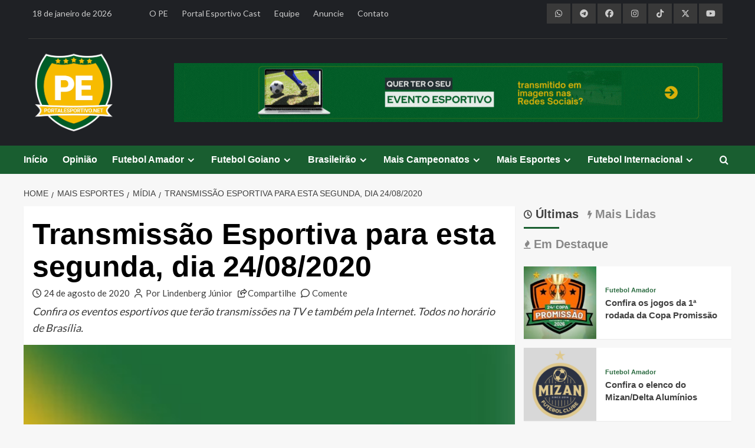

--- FILE ---
content_type: text/html; charset=UTF-8
request_url: https://portalesportivo.net/mais-esportes/midia/transmissao-esportiva-para-esta-segunda-dia-24-08-2020
body_size: 31590
content:
<!doctype html>
<html lang="pt-BR">
<head>
    <meta charset="UTF-8">
    <meta name="viewport" content="width=device-width, initial-scale=1">
    <link rel="profile" href="https://gmpg.org/xfn/11">
    
    <link rel="icon" type="image/x-icon" href="https://brunnorodrigues.com/clientes/portalesportivo/imagens/portalesportivo-net.png">
	
	<meta property='og:site_name' content='PortalEsportivo.net'>
<meta property='og:title' content='Transmissão Esportiva para esta segunda, dia 24/08/2020'>
<meta property='og:description' content='Confira os eventos esportivos que terão transmissões na TV  e também pela Internet. Todos no horário de Brasília.'>
<meta property='og:image' content='https://portalesportivo.net/midia/2020/01/transmissão-esportiva-3-e1612961713978.jpg'>
<meta property='og:url' content='https://portalesportivo.net/mais-esportes/midia/transmissao-esportiva-para-esta-segunda-dia-24-08-2020'>
<meta property='og:type' content='article'>
<meta property='og:locale' content='pt_BR'>
    
    <script async src="https://pagead2.googlesyndication.com/pagead/js/adsbygoogle.js?client=ca-pub-4555360038876711" crossorigin="anonymous"></script>

    <!-- Global site tag (gtag.js) - Google Analytics -->
    <script async src="https://www.googletagmanager.com/gtag/js?id=G-N5CHP1G57C"></script>
    <script>
        window.dataLayer = window.dataLayer || [];
        function gtag(){dataLayer.push(arguments);}
        gtag('js', new Date());
        gtag('config', 'G-N5CHP1G57C');
    </script>
    
    <title>Transmissão Esportiva para esta segunda, dia 24/08/2020 &#8211; PortalEsportivo.net</title>
<meta name='robots' content='max-image-preview:large' />
<link rel='preload' href='https://fonts.googleapis.com/css?family=Source%2BSans%2BPro%3A400%2C700%7CLato%3A400%2C700&#038;subset=latin&#038;display=swap' as='style' onload="this.onload=null;this.rel='stylesheet'" type='text/css' media='all' crossorigin='anonymous'>
<link rel='preconnect' href='https://fonts.googleapis.com' crossorigin='anonymous'>
<link rel='preconnect' href='https://fonts.gstatic.com' crossorigin='anonymous'>
<!-- Etiqueta do modo de consentimento do Google (gtag.js) dataLayer adicionada pelo Site Kit -->
<script type="text/javascript" id="google_gtagjs-js-consent-mode-data-layer">
/* <![CDATA[ */
window.dataLayer = window.dataLayer || [];function gtag(){dataLayer.push(arguments);}
gtag('consent', 'default', {"ad_personalization":"denied","ad_storage":"denied","ad_user_data":"denied","analytics_storage":"denied","functionality_storage":"denied","security_storage":"denied","personalization_storage":"denied","region":["AT","BE","BG","CH","CY","CZ","DE","DK","EE","ES","FI","FR","GB","GR","HR","HU","IE","IS","IT","LI","LT","LU","LV","MT","NL","NO","PL","PT","RO","SE","SI","SK"],"wait_for_update":500});
window._googlesitekitConsentCategoryMap = {"statistics":["analytics_storage"],"marketing":["ad_storage","ad_user_data","ad_personalization"],"functional":["functionality_storage","security_storage"],"preferences":["personalization_storage"]};
window._googlesitekitConsents = {"ad_personalization":"denied","ad_storage":"denied","ad_user_data":"denied","analytics_storage":"denied","functionality_storage":"denied","security_storage":"denied","personalization_storage":"denied","region":["AT","BE","BG","CH","CY","CZ","DE","DK","EE","ES","FI","FR","GB","GR","HR","HU","IE","IS","IT","LI","LT","LU","LV","MT","NL","NO","PL","PT","RO","SE","SI","SK"],"wait_for_update":500};
/* ]]> */
</script>
<!-- Fim da etiqueta do modo de consentimento do Google (gtag.js) dataLayer adicionada pelo Site Kit -->
<link rel='dns-prefetch' href='//kit.fontawesome.com' />
<link rel='dns-prefetch' href='//use.fontawesome.com' />
<link rel='dns-prefetch' href='//fonts.googleapis.com' />
<link rel='dns-prefetch' href='//www.googletagmanager.com' />
<link rel='dns-prefetch' href='//pagead2.googlesyndication.com' />
<link rel='preconnect' href='https://fonts.googleapis.com' />
<link rel='preconnect' href='https://fonts.gstatic.com' />
<link rel="alternate" type="application/rss+xml" title="Feed para PortalEsportivo.net &raquo;" href="https://portalesportivo.net/feed" />
<link rel="alternate" type="application/rss+xml" title="Feed de comentários para PortalEsportivo.net &raquo;" href="https://portalesportivo.net/comments/feed" />
<link rel="alternate" type="application/rss+xml" title="Feed de comentários para PortalEsportivo.net &raquo; Transmissão Esportiva para esta segunda, dia 24/08/2020" href="https://portalesportivo.net/mais-esportes/midia/transmissao-esportiva-para-esta-segunda-dia-24-08-2020/feed" />
<link rel="alternate" title="oEmbed (JSON)" type="application/json+oembed" href="https://portalesportivo.net/wp-json/oembed/1.0/embed?url=https%3A%2F%2Fportalesportivo.net%2Fmais-esportes%2Fmidia%2Ftransmissao-esportiva-para-esta-segunda-dia-24-08-2020" />
<link rel="alternate" title="oEmbed (XML)" type="text/xml+oembed" href="https://portalesportivo.net/wp-json/oembed/1.0/embed?url=https%3A%2F%2Fportalesportivo.net%2Fmais-esportes%2Fmidia%2Ftransmissao-esportiva-para-esta-segunda-dia-24-08-2020&#038;format=xml" />
<!-- portalesportivo.net is managing ads with Advanced Ads 2.0.16 – https://wpadvancedads.com/ --><script id="ad-ready">
			window.advanced_ads_ready=function(e,a){a=a||"complete";var d=function(e){return"interactive"===a?"loading"!==e:"complete"===e};d(document.readyState)?e():document.addEventListener("readystatechange",(function(a){d(a.target.readyState)&&e()}),{once:"interactive"===a})},window.advanced_ads_ready_queue=window.advanced_ads_ready_queue||[];		</script>
		<style id='wp-img-auto-sizes-contain-inline-css' type='text/css'>
img:is([sizes=auto i],[sizes^="auto," i]){contain-intrinsic-size:3000px 1500px}
/*# sourceURL=wp-img-auto-sizes-contain-inline-css */
</style>
<link rel='stylesheet' id='sbi_styles-css' href='https://portalesportivo.net/wp-content/plugins/instagram-feed/css/sbi-styles.min.css?ver=caada' type='text/css' media='all' />
<style id='wp-emoji-styles-inline-css' type='text/css'>

	img.wp-smiley, img.emoji {
		display: inline !important;
		border: none !important;
		box-shadow: none !important;
		height: 1em !important;
		width: 1em !important;
		margin: 0 0.07em !important;
		vertical-align: -0.1em !important;
		background: none !important;
		padding: 0 !important;
	}
/*# sourceURL=wp-emoji-styles-inline-css */
</style>
<link rel='stylesheet' id='wp-block-library-css' href='https://portalesportivo.net/wp-includes/css/dist/block-library/style.min.css?ver=eebbd' type='text/css' media='all' />
<style id='wp-block-paragraph-inline-css' type='text/css'>
.is-small-text{font-size:.875em}.is-regular-text{font-size:1em}.is-large-text{font-size:2.25em}.is-larger-text{font-size:3em}.has-drop-cap:not(:focus):first-letter{float:left;font-size:8.4em;font-style:normal;font-weight:100;line-height:.68;margin:.05em .1em 0 0;text-transform:uppercase}body.rtl .has-drop-cap:not(:focus):first-letter{float:none;margin-left:.1em}p.has-drop-cap.has-background{overflow:hidden}:root :where(p.has-background){padding:1.25em 2.375em}:where(p.has-text-color:not(.has-link-color)) a{color:inherit}p.has-text-align-left[style*="writing-mode:vertical-lr"],p.has-text-align-right[style*="writing-mode:vertical-rl"]{rotate:180deg}
/*# sourceURL=https://portalesportivo.net/wp-includes/blocks/paragraph/style.min.css */
</style>
<style id='global-styles-inline-css' type='text/css'>
:root{--wp--preset--aspect-ratio--square: 1;--wp--preset--aspect-ratio--4-3: 4/3;--wp--preset--aspect-ratio--3-4: 3/4;--wp--preset--aspect-ratio--3-2: 3/2;--wp--preset--aspect-ratio--2-3: 2/3;--wp--preset--aspect-ratio--16-9: 16/9;--wp--preset--aspect-ratio--9-16: 9/16;--wp--preset--color--black: #000000;--wp--preset--color--cyan-bluish-gray: #abb8c3;--wp--preset--color--white: #ffffff;--wp--preset--color--pale-pink: #f78da7;--wp--preset--color--vivid-red: #cf2e2e;--wp--preset--color--luminous-vivid-orange: #ff6900;--wp--preset--color--luminous-vivid-amber: #fcb900;--wp--preset--color--light-green-cyan: #7bdcb5;--wp--preset--color--vivid-green-cyan: #00d084;--wp--preset--color--pale-cyan-blue: #8ed1fc;--wp--preset--color--vivid-cyan-blue: #0693e3;--wp--preset--color--vivid-purple: #9b51e0;--wp--preset--gradient--vivid-cyan-blue-to-vivid-purple: linear-gradient(135deg,rgb(6,147,227) 0%,rgb(155,81,224) 100%);--wp--preset--gradient--light-green-cyan-to-vivid-green-cyan: linear-gradient(135deg,rgb(122,220,180) 0%,rgb(0,208,130) 100%);--wp--preset--gradient--luminous-vivid-amber-to-luminous-vivid-orange: linear-gradient(135deg,rgb(252,185,0) 0%,rgb(255,105,0) 100%);--wp--preset--gradient--luminous-vivid-orange-to-vivid-red: linear-gradient(135deg,rgb(255,105,0) 0%,rgb(207,46,46) 100%);--wp--preset--gradient--very-light-gray-to-cyan-bluish-gray: linear-gradient(135deg,rgb(238,238,238) 0%,rgb(169,184,195) 100%);--wp--preset--gradient--cool-to-warm-spectrum: linear-gradient(135deg,rgb(74,234,220) 0%,rgb(151,120,209) 20%,rgb(207,42,186) 40%,rgb(238,44,130) 60%,rgb(251,105,98) 80%,rgb(254,248,76) 100%);--wp--preset--gradient--blush-light-purple: linear-gradient(135deg,rgb(255,206,236) 0%,rgb(152,150,240) 100%);--wp--preset--gradient--blush-bordeaux: linear-gradient(135deg,rgb(254,205,165) 0%,rgb(254,45,45) 50%,rgb(107,0,62) 100%);--wp--preset--gradient--luminous-dusk: linear-gradient(135deg,rgb(255,203,112) 0%,rgb(199,81,192) 50%,rgb(65,88,208) 100%);--wp--preset--gradient--pale-ocean: linear-gradient(135deg,rgb(255,245,203) 0%,rgb(182,227,212) 50%,rgb(51,167,181) 100%);--wp--preset--gradient--electric-grass: linear-gradient(135deg,rgb(202,248,128) 0%,rgb(113,206,126) 100%);--wp--preset--gradient--midnight: linear-gradient(135deg,rgb(2,3,129) 0%,rgb(40,116,252) 100%);--wp--preset--font-size--small: 13px;--wp--preset--font-size--medium: 20px;--wp--preset--font-size--large: 36px;--wp--preset--font-size--x-large: 42px;--wp--preset--spacing--20: 0.44rem;--wp--preset--spacing--30: 0.67rem;--wp--preset--spacing--40: 1rem;--wp--preset--spacing--50: 1.5rem;--wp--preset--spacing--60: 2.25rem;--wp--preset--spacing--70: 3.38rem;--wp--preset--spacing--80: 5.06rem;--wp--preset--shadow--natural: 6px 6px 9px rgba(0, 0, 0, 0.2);--wp--preset--shadow--deep: 12px 12px 50px rgba(0, 0, 0, 0.4);--wp--preset--shadow--sharp: 6px 6px 0px rgba(0, 0, 0, 0.2);--wp--preset--shadow--outlined: 6px 6px 0px -3px rgb(255, 255, 255), 6px 6px rgb(0, 0, 0);--wp--preset--shadow--crisp: 6px 6px 0px rgb(0, 0, 0);}:root { --wp--style--global--content-size: 800px;--wp--style--global--wide-size: 1200px; }:where(body) { margin: 0; }.wp-site-blocks > .alignleft { float: left; margin-right: 2em; }.wp-site-blocks > .alignright { float: right; margin-left: 2em; }.wp-site-blocks > .aligncenter { justify-content: center; margin-left: auto; margin-right: auto; }:where(.wp-site-blocks) > * { margin-block-start: 24px; margin-block-end: 0; }:where(.wp-site-blocks) > :first-child { margin-block-start: 0; }:where(.wp-site-blocks) > :last-child { margin-block-end: 0; }:root { --wp--style--block-gap: 24px; }:root :where(.is-layout-flow) > :first-child{margin-block-start: 0;}:root :where(.is-layout-flow) > :last-child{margin-block-end: 0;}:root :where(.is-layout-flow) > *{margin-block-start: 24px;margin-block-end: 0;}:root :where(.is-layout-constrained) > :first-child{margin-block-start: 0;}:root :where(.is-layout-constrained) > :last-child{margin-block-end: 0;}:root :where(.is-layout-constrained) > *{margin-block-start: 24px;margin-block-end: 0;}:root :where(.is-layout-flex){gap: 24px;}:root :where(.is-layout-grid){gap: 24px;}.is-layout-flow > .alignleft{float: left;margin-inline-start: 0;margin-inline-end: 2em;}.is-layout-flow > .alignright{float: right;margin-inline-start: 2em;margin-inline-end: 0;}.is-layout-flow > .aligncenter{margin-left: auto !important;margin-right: auto !important;}.is-layout-constrained > .alignleft{float: left;margin-inline-start: 0;margin-inline-end: 2em;}.is-layout-constrained > .alignright{float: right;margin-inline-start: 2em;margin-inline-end: 0;}.is-layout-constrained > .aligncenter{margin-left: auto !important;margin-right: auto !important;}.is-layout-constrained > :where(:not(.alignleft):not(.alignright):not(.alignfull)){max-width: var(--wp--style--global--content-size);margin-left: auto !important;margin-right: auto !important;}.is-layout-constrained > .alignwide{max-width: var(--wp--style--global--wide-size);}body .is-layout-flex{display: flex;}.is-layout-flex{flex-wrap: wrap;align-items: center;}.is-layout-flex > :is(*, div){margin: 0;}body .is-layout-grid{display: grid;}.is-layout-grid > :is(*, div){margin: 0;}body{padding-top: 0px;padding-right: 0px;padding-bottom: 0px;padding-left: 0px;}a:where(:not(.wp-element-button)){text-decoration: none;}:root :where(.wp-element-button, .wp-block-button__link){background-color: #32373c;border-radius: 0;border-width: 0;color: #fff;font-family: inherit;font-size: inherit;font-style: inherit;font-weight: inherit;letter-spacing: inherit;line-height: inherit;padding-top: calc(0.667em + 2px);padding-right: calc(1.333em + 2px);padding-bottom: calc(0.667em + 2px);padding-left: calc(1.333em + 2px);text-decoration: none;text-transform: inherit;}.has-black-color{color: var(--wp--preset--color--black) !important;}.has-cyan-bluish-gray-color{color: var(--wp--preset--color--cyan-bluish-gray) !important;}.has-white-color{color: var(--wp--preset--color--white) !important;}.has-pale-pink-color{color: var(--wp--preset--color--pale-pink) !important;}.has-vivid-red-color{color: var(--wp--preset--color--vivid-red) !important;}.has-luminous-vivid-orange-color{color: var(--wp--preset--color--luminous-vivid-orange) !important;}.has-luminous-vivid-amber-color{color: var(--wp--preset--color--luminous-vivid-amber) !important;}.has-light-green-cyan-color{color: var(--wp--preset--color--light-green-cyan) !important;}.has-vivid-green-cyan-color{color: var(--wp--preset--color--vivid-green-cyan) !important;}.has-pale-cyan-blue-color{color: var(--wp--preset--color--pale-cyan-blue) !important;}.has-vivid-cyan-blue-color{color: var(--wp--preset--color--vivid-cyan-blue) !important;}.has-vivid-purple-color{color: var(--wp--preset--color--vivid-purple) !important;}.has-black-background-color{background-color: var(--wp--preset--color--black) !important;}.has-cyan-bluish-gray-background-color{background-color: var(--wp--preset--color--cyan-bluish-gray) !important;}.has-white-background-color{background-color: var(--wp--preset--color--white) !important;}.has-pale-pink-background-color{background-color: var(--wp--preset--color--pale-pink) !important;}.has-vivid-red-background-color{background-color: var(--wp--preset--color--vivid-red) !important;}.has-luminous-vivid-orange-background-color{background-color: var(--wp--preset--color--luminous-vivid-orange) !important;}.has-luminous-vivid-amber-background-color{background-color: var(--wp--preset--color--luminous-vivid-amber) !important;}.has-light-green-cyan-background-color{background-color: var(--wp--preset--color--light-green-cyan) !important;}.has-vivid-green-cyan-background-color{background-color: var(--wp--preset--color--vivid-green-cyan) !important;}.has-pale-cyan-blue-background-color{background-color: var(--wp--preset--color--pale-cyan-blue) !important;}.has-vivid-cyan-blue-background-color{background-color: var(--wp--preset--color--vivid-cyan-blue) !important;}.has-vivid-purple-background-color{background-color: var(--wp--preset--color--vivid-purple) !important;}.has-black-border-color{border-color: var(--wp--preset--color--black) !important;}.has-cyan-bluish-gray-border-color{border-color: var(--wp--preset--color--cyan-bluish-gray) !important;}.has-white-border-color{border-color: var(--wp--preset--color--white) !important;}.has-pale-pink-border-color{border-color: var(--wp--preset--color--pale-pink) !important;}.has-vivid-red-border-color{border-color: var(--wp--preset--color--vivid-red) !important;}.has-luminous-vivid-orange-border-color{border-color: var(--wp--preset--color--luminous-vivid-orange) !important;}.has-luminous-vivid-amber-border-color{border-color: var(--wp--preset--color--luminous-vivid-amber) !important;}.has-light-green-cyan-border-color{border-color: var(--wp--preset--color--light-green-cyan) !important;}.has-vivid-green-cyan-border-color{border-color: var(--wp--preset--color--vivid-green-cyan) !important;}.has-pale-cyan-blue-border-color{border-color: var(--wp--preset--color--pale-cyan-blue) !important;}.has-vivid-cyan-blue-border-color{border-color: var(--wp--preset--color--vivid-cyan-blue) !important;}.has-vivid-purple-border-color{border-color: var(--wp--preset--color--vivid-purple) !important;}.has-vivid-cyan-blue-to-vivid-purple-gradient-background{background: var(--wp--preset--gradient--vivid-cyan-blue-to-vivid-purple) !important;}.has-light-green-cyan-to-vivid-green-cyan-gradient-background{background: var(--wp--preset--gradient--light-green-cyan-to-vivid-green-cyan) !important;}.has-luminous-vivid-amber-to-luminous-vivid-orange-gradient-background{background: var(--wp--preset--gradient--luminous-vivid-amber-to-luminous-vivid-orange) !important;}.has-luminous-vivid-orange-to-vivid-red-gradient-background{background: var(--wp--preset--gradient--luminous-vivid-orange-to-vivid-red) !important;}.has-very-light-gray-to-cyan-bluish-gray-gradient-background{background: var(--wp--preset--gradient--very-light-gray-to-cyan-bluish-gray) !important;}.has-cool-to-warm-spectrum-gradient-background{background: var(--wp--preset--gradient--cool-to-warm-spectrum) !important;}.has-blush-light-purple-gradient-background{background: var(--wp--preset--gradient--blush-light-purple) !important;}.has-blush-bordeaux-gradient-background{background: var(--wp--preset--gradient--blush-bordeaux) !important;}.has-luminous-dusk-gradient-background{background: var(--wp--preset--gradient--luminous-dusk) !important;}.has-pale-ocean-gradient-background{background: var(--wp--preset--gradient--pale-ocean) !important;}.has-electric-grass-gradient-background{background: var(--wp--preset--gradient--electric-grass) !important;}.has-midnight-gradient-background{background: var(--wp--preset--gradient--midnight) !important;}.has-small-font-size{font-size: var(--wp--preset--font-size--small) !important;}.has-medium-font-size{font-size: var(--wp--preset--font-size--medium) !important;}.has-large-font-size{font-size: var(--wp--preset--font-size--large) !important;}.has-x-large-font-size{font-size: var(--wp--preset--font-size--x-large) !important;}
/*# sourceURL=global-styles-inline-css */
</style>

<style id='font-awesome-svg-styles-default-inline-css' type='text/css'>
.svg-inline--fa {
  display: inline-block;
  height: 1em;
  overflow: visible;
  vertical-align: -.125em;
}
/*# sourceURL=font-awesome-svg-styles-default-inline-css */
</style>
<link rel='stylesheet' id='font-awesome-svg-styles-css' href='https://portalesportivo.net/midia/font-awesome/v6.5.1/css/svg-with-js.css' type='text/css' media='all' />
<style id='font-awesome-svg-styles-inline-css' type='text/css'>
   .wp-block-font-awesome-icon svg::before,
   .wp-rich-text-font-awesome-icon svg::before {content: unset;}
/*# sourceURL=font-awesome-svg-styles-inline-css */
</style>
<link rel='stylesheet' id='contact-form-7-css' href='https://portalesportivo.net/wp-content/plugins/contact-form-7/includes/css/styles.css?ver=fbafc' type='text/css' media='all' />
<link rel='stylesheet' id='scriptlesssocialsharing-css' href='https://portalesportivo.net/wp-content/plugins/scriptless-social-sharing/includes/css/scriptlesssocialsharing-style.css?ver=ddede' type='text/css' media='all' />
<style id='scriptlesssocialsharing-inline-css' type='text/css'>
.scriptlesssocialsharing__buttons a.button { padding: 12px; flex: 1; }@media only screen and (max-width: 767px) { .scriptlesssocialsharing .sss-name { position: absolute; clip: rect(1px, 1px, 1px, 1px); height: 1px; width: 1px; border: 0; overflow: hidden; } }
/*# sourceURL=scriptlesssocialsharing-inline-css */
</style>
<link rel='stylesheet' id='font-awesome-css' href='https://use.fontawesome.com/releases/v6.7.2/css/all.css?ver=6.7.2' type='text/css' media='all' />
<link rel='stylesheet' id='wpccp-css' href='https://portalesportivo.net/wp-content/plugins/wp-content-copy-protection/assets/css/style.min.css?ver=dfcec' type='text/css' media='all' />
<link rel='stylesheet' id='covernews-google-fonts-css' href='https://fonts.googleapis.com/css?family=Source%2BSans%2BPro%3A400%2C700%7CLato%3A400%2C700&#038;subset=latin&#038;display=swap' type='text/css' media='all' />
<link rel='stylesheet' id='covernews-icons-css' href='https://portalesportivo.net/wp-content/themes/covernews/assets/icons/style.css?ver=eebbd' type='text/css' media='all' />
<link rel='stylesheet' id='bootstrap-css' href='https://portalesportivo.net/wp-content/themes/covernews/assets/bootstrap/css/bootstrap.min.css?ver=eebbd' type='text/css' media='all' />
<link rel='stylesheet' id='covernews-style-css' href='https://portalesportivo.net/wp-content/themes/covernews/style.min.css?ver=bdbce' type='text/css' media='all' />
<script type="text/javascript" src="https://portalesportivo.net/wp-includes/js/jquery/jquery.min.js?ver=acfaa" id="jquery-core-js"></script>
<script type="text/javascript" src="https://portalesportivo.net/wp-includes/js/jquery/jquery-migrate.min.js?ver=ecbbc" id="jquery-migrate-js"></script>
<script defer crossorigin="anonymous" type="text/javascript" src="https://kit.fontawesome.com/b78435210c.js" id="font-awesome-official-js"></script>
<link rel="https://api.w.org/" href="https://portalesportivo.net/wp-json/" /><link rel="alternate" title="JSON" type="application/json" href="https://portalesportivo.net/wp-json/wp/v2/posts/8731" /><link rel="EditURI" type="application/rsd+xml" title="RSD" href="https://portalesportivo.net/xmlrpc.php?rsd" />
<link rel="canonical" href="https://portalesportivo.net/mais-esportes/midia/transmissao-esportiva-para-esta-segunda-dia-24-08-2020" />
<link rel='shortlink' href='https://portalesportivo.net/?p=8731' />
<meta name="generator" content="Site Kit by Google 1.170.0" /><link rel="pingback" href="https://portalesportivo.net/xmlrpc.php">
<!-- Meta-etiquetas do Google AdSense adicionado pelo Site Kit -->
<meta name="google-adsense-platform-account" content="ca-host-pub-2644536267352236">
<meta name="google-adsense-platform-domain" content="sitekit.withgoogle.com">
<!-- Fim das meta-etiquetas do Google AdSense adicionado pelo Site Kit -->
        <style type="text/css">
                        .site-title,
            .site-description {
                position: absolute;
                clip: rect(1px, 1px, 1px, 1px);
                display: none;
            }

                    .elementor-template-full-width .elementor-section.elementor-section-full_width > .elementor-container,
        .elementor-template-full-width .elementor-section.elementor-section-boxed > .elementor-container{
            max-width: 1200px;
        }
        @media (min-width: 1600px){
            .elementor-template-full-width .elementor-section.elementor-section-full_width > .elementor-container,
            .elementor-template-full-width .elementor-section.elementor-section-boxed > .elementor-container{
                max-width: 1600px;
            }
        }
        
        .align-content-left .elementor-section-stretched,
        .align-content-right .elementor-section-stretched {
            max-width: 100%;
            left: 0 !important;
        }


        </style>
        
<!-- Código do Google Adsense adicionado pelo Site Kit -->
<script type="text/javascript" async="async" src="https://pagead2.googlesyndication.com/pagead/js/adsbygoogle.js?client=ca-pub-4555360038876711&amp;host=ca-host-pub-2644536267352236" crossorigin="anonymous"></script>

<!-- Fim do código do Google AdSense adicionado pelo Site Kit -->
		<style type="text/css" id="wp-custom-css">
			/*
Theme Name: PortalEsportivo.net
Theme URI: https://portalesportivo.net
Template: covernews
Author: Brunno Rodrigues
Author URI: https://brunnorodrigues.com
Description: O PortalEsportivo.net foi desenvolvido por Brunno Rodrigues, com base no tema CoverNews, da AF themes.
Tags: news,blog,entertainment,one-column,two-columns,grid-layout,block-styles,left-sidebar,right-sidebar,custom-header,flexible-header,custom-background,custom-colors,custom-menu,featured-images,full-width-template,post-formats,sticky-post,rtl-language-support,footer-widgets,translation-ready,theme-options,threaded-comments
Updated: 2026-01-05 15:58:27
*/
.no-gutters {
  margin-right: 0;
  margin-left: 0;
  > .col,
  > [class*="col-"] {
    padding-right: 0;
    padding-left: 0;
  }
}
.af-tabs.nav-tabs > li > a.active:after, .em-author-details ul li a, nav.main-navigation, .secondary-color,
button, input[type="button"], input[type="reset"], input[type="submit"],
.site-content .search-form .search-submit, .search-form .search-submit,
.tagcloud a:hover, .widget_block .wp-block-search__label::before,
.widget_block .wp-block-group__inner-container h1.wp-block-heading::before,
.widget_block .wp-block-group__inner-container h2.wp-block-heading::before,
.widget_block .wp-block-group__inner-container h3.wp-block-heading::before,
.widget_block .wp-block-group__inner-container h4.wp-block-heading::before,
.widget_block .wp-block-group__inner-container h5.wp-block-heading::before,
.widget_block .wp-block-group__inner-container h6.wp-block-heading::before,
span.header-after:after, #secondary .widget-title span:after, .exclusive-posts .exclusive-now, #infinite-handle span, span.trending-no, .em-reated-posts .related-title::before, .wp-block-search__button, .af-tabs.nav-tabs > li > a:hover:after, .aft-main-banner-slider-grid .trending-story .figure-categories .cat-links a.covernews-categories,
.full-plus-list .spotlight-post:first-of-type .figure-categories .cat-links a.covernews-categories,
.figure-categories .cat-links a.covernews-categories, span.border-after, .main-story-wrapper span.border-after, .em-post-format i {
	background: #195e30;
}
a:hover, a:focus, a:active, body .hentry .entry-header-details .post-excerpt a.aft-readmore:hover,
body.dark .post-description .aft-readmore-wrapper a.aft-readmore:hover ,
body.default .post-description .aft-readmore-wrapper a.aft-readmore:hover, .aft-main-banner-slider-list-tabbed  .af-main-banner-editors-picks .figure-categories .cat-links a.covernews-categories, .aft-main-banner-slider-list .af-main-banner-editors-picks .figure-categories .cat-links a.covernews-categories,
.tabbed-story .figure-categories .cat-links a.covernews-categories,
.covernews_tabbed_posts_widget .figure-categories .cat-links a.covernews-categories,
.list .spotlight-post .figure-categories .cat-links a.covernews-categories,
.full-plus-list .spotlight-post .figure-categories .cat-links a.covernews-categories,
.trending-posts-vertical-carousel .figure-categories .cat-links a.covernews-categories,
.trending-story .figure-categories .cat-links a.covernews-categories, body.dark.aft-main-banner-slider-grid-2 .slider-with-2-editors-picks .categorized-story .grid-item-metadata .posts-author a:hover,
body.dark.aft-main-banner-slider-grid-2 .slider-with-2-editors-picks .categorized-story span.item-metadata.posts-date a:hover,
body.default.aft-main-banner-slider-grid-2 .slider-with-2-editors-picks .categorized-story span.author-links a:hover i,
body.default.aft-main-banner-slider-grid-2 .slider-with-2-editors-picks .categorized-story span.author-links a:hover,
body.dark.aft-main-banner-slider-grid-2 .slider-with-2-editors-picks .spotlight-post .title-heading .article-title-2 a:hover,
body.default.aft-main-banner-slider-grid-2 .slider-with-2-editors-picks .spotlight-post .title-heading .article-title-2 a:hover, body.default.aft-main-banner-slider-full .main-slider.aft-banner-slider .slider-figcaption .slide-title a:hover, 
body.dark.aft-main-banner-slider-full .main-slider.aft-banner-slider .slider-figcaption .slide-title a:hover, body.dark .entry-content > [class*="wp-block-"] .wp-block-post-title a:not([class]):hover,
body.dark .entry-content > [class*="wp-block-"] .taxonomy-category a:not([class]),
body.default .entry-content > [class*="wp-block-"] .wp-block-post-title a:not([class]):hover,
body.default .entry-content > [class*="wp-block-"] .taxonomy-category a:not([class]), body.dark .item-metadata.posts-date a:hover,
body.dark .hentry .header-details-wrapper .posts-author a:hover,
body.dark .grid-item-metadata .posts-date a:hover,
body.dark .grid-item-metadata .posts-author a:hover,
body.dark .aft-full-title-first .author-links a:hover,
body.dark .aft-comment-count a:hover,
body.dark .aft-view-count a:hover,
body .figure-categories-2 .cat-links a, .trending-story .grid-item-metadata .posts-author a:hover {
	color: #195e30;
}
#loader:after, .sp-thumbnail-container.sp-selected-thumbnail:before {
	border-left-color: #195e30;
}
.cabecalho-site, .rodape-site {
	align-items: center;
	background: #1f2125;
	color: #cccccc;
	font-size: 14px;
}
.cabecalho-site {
	padding-bottom: 20px;
}
#scroll-up i, .cabecalho-site a, .rodape-site a {
	color: #cccccc;
}
#scroll-up i:hover, .cabecalho-site a:hover, #sb_instagram #sbi_load .sbi_follow_btn a:hover, .rodape-site a:hover {
	color: #ffffff !important;
}
.full-plus-list .spotlight-post:first-of-type figcaption .article-title a:hover, .slider-figcaption .slide-title a:hover {
	color: #ffffff !important;
}
.data {
	justify-content: left;
	text-align: left;
}
.menu-pe {
	justify-content: left;
	text-align: left;
}
.redes-sociais {
	justify-content: right;
	text-align: right;
}
.redes-sociais a, .redes-sociais-por a, .ad-highlight-wrapper img, .publicidade-abaixo-destaques, .publicidade-acima-destaques, .publicidade-inicio-noticia, .publicidade-final-noticia, .publicidade-rodape, .ad-inicio-1, .ad-inicio-2, .ad-inicio-3, #block-71, #block-40, #block-41, #block-74, .menu-rodape {
	justify-content: center !important;
	text-align: center !important;
}
.redes-sociais i {
	padding: 10px;
	width: 40px;
	background: #393939;
	color: #cccccc;
}
.redes-sociais i:hover {
  background: #404040;
	color: #ffffff;
}
hr {
	background: #393939;
}
.logo-topo {
	justify-content: left;
	text-align: left;
}
.logo-topo img {
	width: 140px;
}
.publicidade-cabecalho {
	justify-content: right;
	text-align: right;
}
.exclusive-posts a:hover, .trending-story a:hover, .af-main-banner-featured-posts a:hover, .af-main-banner-latest-posts a:hover, .covernews-widget a:hover, .latest-posts-grid a:hover {
	color: #195e30 !important;
}
.grid-item-metadata {
	pointer-events: none;
  cursor: default;
}
.informacoes-noticia, .compartilhe {
	font-size: 15px
}
.informacoes-noticia span:after {
	content: "";
	margin-right: 5px;
}
.informacoes-noticia i:after {
	content: "";
	margin-right: 5px;
}
.aft-image-caption {
	font-weight: bold;
}
.entry-content figure {
	align-items: center;
	justify-content: center;
	text-align: center;
}
.entry-content figcaption {
	font-size: 14px;
	font-weight: bold;
	font-style: italic;
}
.entry-content a {
	text-decoration: none !important;
	color: #3a3a3a !important;
}
.entry-content a:hover {
	text-decoration: none !important;
	color: #195e30 !important;
}
.linha hr {
	background: #cccccc;
}
.publicidade-inicio-noticia, .publicidade-final-noticia, .mensagem-final-noticia, .por {
	padding-bottom: 10px;
}
.mensagem-final-noticia, .por, .compartilhe {
	padding-left: 15px;
	padding-right: 15px;
}
.por {
	display: flex;
	flex-direction: column;
	justify-content: center;
}
.foto-por img {
	border-radius: 100px;
}
.email-por {
	margin-top: -5px;
}
#scroll-up i, .redes-sociais-por i {
	padding: 10px;
	width: 40px;
	background: #195e30;
	color: #ffffff;
}
#scroll-up i:hover, .redes-sociais-por i:hover, .submit:hover, .wpcf7-submit:hover {
  background: #155029;
}
.descricao-por, .mensagem-final-noticia {
	font-size: 15px;
	margin-top: 20px;
}
.compartilhe {
	padding-bottom: 10px;
}
.publicidade-rodape {
	align-items: center;
	padding-top: 40px;
	padding-bottom: 20px;
}
.publicidade-abaixo-destaques, .publicidade-acima-destaques, .menu-rodape {
	align-items: center;
	padding-top: 20px;
	padding-bottom: 20px;
}
.menu-rodape ul {
	list-style: none;
	margin: 0;
}
.menu-rodape ul ul {
	text-transform: none;
	font-weight: normal;
}
.logo-rodape img {
	width: 120px;
}
.creditos {
	align-items: center;
	justify-content: left;
	text-align: left;
}
.creditos span:before {
	content: "";
	margin-right: 20px;
}
.creditos, .redes-sociais-rodape {
		padding-bottom: 10px;
}
.wpcf7-text, .wpcf7-select {
	width: 100%;
}
.wpcf7-spinner {
	display: none;
}
.equipe-1, .equipe-2, .equipe-3 {
	margin-bottom: -10px;
}
#social-tabs-container {
    width: 100%;
		background: #ffffff;
    border: 1px solid #e0e0e0;
    overflow: hidden;
    box-shadow: 0px 1px 2px rgb(0 0 0 / 5%);
}
.social-tabs-nav {
    display: flex;
    border-bottom: 1px solid #eee;
}
.social-tab-btn {
    flex: 1;
    padding: 12px;
    border: none;
    background: none;
    cursor: pointer;
    font-size: 16px;
    color: #3a3a3a;
    transition: all 0.3s;
}
.social-tab-btn:hover {
	background: #f0f0f0;
}
.social-tab-btn.active {
    background: #fff;
    color: #195e30;
    border-bottom: 3px solid #195e30;
}
.social-tab-content {
    padding: 15px;
    display: none;
}
.social-actions {
    display: flex;
    flex-direction: column;
    gap: 10px;
}
.follow-btn {
    display: block;
    padding: 8px;
    color: #fff !important;
    text-decoration: none !important;
    font-size: 16px;
    text-align: center;
}
#social-tabs-container a.follow-btn,
#social-tabs-container a.follow-btn:link, #social-tabs-container a.follow-btn:visited, #social-tabs-container a.follow-btn:hover, #social-tabs-container a.follow-btn:active {
    color: #ffffff !important;
    text-decoration: none !important;
    box-shadow: none !important;
    outline: none !important;
}
.fb { background: rgba(59,89,152,.8); }
.fb:hover { background: rgba(59,89,152,.85); }
.ig { background: rgba(225, 48, 108,.8); }
.ig:hover { background: rgba(225, 48, 108,.85); }
.x  { background: rgba(20,23,26,.8); }
.x:hover  { background: rgba(20,23,26,.85); }
.yt { background: rgba(254,3,51,.8); }
.yt:hover { background: rgba(254,3,51,.85); }
.espaco-fb {
    margin-top: 10px;
}
.video-container {
    position: relative;
    padding-bottom: 56.25%;
    height: 0;
    overflow: hidden;
    margin-bottom: 10px;
}
.video-container iframe {
    position: absolute;
    top: 0;
    left: 0;
    width: 100% !important;
    height: 100% !important;
}
.banner-responsivo-pe {
    max-width: 100%;
    height: auto;
    display: block;
    margin: 0 auto;
    border: 0;
}

@media only screen and (max-width: 768px) {
  [class*="col-"] {
    width: 100%;
  }
		.data, .menu-pe, .redes-sociais, .creditos, .por-equipe {
		text-align: center !important;
		padding-top: 10px;
	}
	.redes-sociais-cabecalho {
		order: -1;
	}
	.redes-sociais i, .redes-sociais-por i {
		margin-bottom: 10px;
	}
	.menu-rodape, .por-equipe {
		margin-top: -10px;
		margin-bottom: -30px;
	}
	.menu-rodape ul {
		padding-bottom: 10px;
	}
	.por-equipe {
		margin-top: -50px;
	}
	#social-tabs-container {
    border: none !important;
    box-shadow: none !important;
    width: 100% !important;
	}
	#social-tabs-container iframe, #social-tabs-container .fb-container, #social-tabs-container .video-container {
		width: 100% !important;
    max-width: 100% !important;
  }
	.social-tab-content {
		padding: 10px 0 !important;
	}
  .video-container {
		margin-bottom: 10px;
		width: 100% !important;
    position: relative;
    padding-bottom: 56.25%;
    height: 0;
    overflow: hidden;
  }
  .video-container iframe {
    position: absolute;
    top: 0;
    left: 0;
    width: 100% !important;
    height: 100% !important;
		transform: none !important;
  }
	.logo-topo {
		text-align: center !important;
		margin-top: -20px;
		margin-bottom: 20px;
	}
	.logo-rodape {
		text-align: center !important;
		margin-top: 20px;
		margin-bottom: 10px;
	}
	.ad-highlight-wrapper {
		width: 100vw !important;
    position: relative !important;
    left: 50% !important;
    margin-left: -50vw !important;
    padding: 0 !important;
    display: block !important;
	}
	.ad-highlight-wrapper img {
		width: 100% !important;
    height: auto !important;
    min-height: 40px;
		object-fit: cover;
  }
}		</style>
		
<div align="center">
	<noscript>
		<div style="position:fixed; top:0px; left:0px; z-index:3000; height:100%; width:100%; background-color:#FFFFFF">
			<br/><br/>
			<div style="font-family: Tahoma; font-size: 14px; background-color:#FFFFCC; border: 1pt solid Black; padding: 10pt;">
				Sorry, you have Javascript Disabled! To see this page as it is meant to appear, please enable your Javascript!
			</div>
		</div>
	</noscript>
</div>
</head>

<body class="wp-singular post-template-default single single-post postid-8731 single-format-standard wp-embed-responsive wp-theme-covernews wp-child-theme-portalesportivo-net default-content-layout archive-layout-grid scrollup-sticky-header aft-sticky-header aft-sticky-sidebar default aft-container-default aft-main-banner-slider-editors-picks-trending single-content-mode-default header-image-default align-content-left aft-and aa-prefix-ad-">


<div id="page" class="site">
    <a class="skip-link screen-reader-text" href="#content">Skip to content</a>


<div class="header-layout-1">

    <header class="cabecalho-site align-items-center">
    
        <div class="container">
            <div class="row no-gutters align-items-center">
                <div class="data col-12 col-sm-12 col-md-2 col-lg-2 col-xl-2">
                    18 de janeiro de 2026                </div>
                <div class="menu-pe col-12 col-sm-12 col-md-6 col-lg-6 col-xl-6">
                    <div class="top-navigation"><ul id="top-menu" class="menu"><li id="menu-item-26195" class="menu-item menu-item-type-post_type menu-item-object-page menu-item-26195"><a href="https://portalesportivo.net/o-pe">O PE</a></li>
<li id="menu-item-26197" class="menu-item menu-item-type-custom menu-item-object-custom menu-item-26197"><a target="_blank" href="/portal-esportivo-cast">Portal Esportivo Cast</a></li>
<li id="menu-item-26194" class="menu-item menu-item-type-post_type menu-item-object-page menu-item-26194"><a href="https://portalesportivo.net/equipe">Equipe</a></li>
<li id="menu-item-26193" class="menu-item menu-item-type-post_type menu-item-object-page menu-item-26193"><a href="https://portalesportivo.net/anuncie">Anuncie</a></li>
<li id="menu-item-26196" class="menu-item menu-item-type-post_type menu-item-object-page menu-item-26196"><a href="https://portalesportivo.net/contato">Contato</a></li>
</ul></div>                </div>
                <div class="redes-sociais redes-sociais-cabecalho col-12 col-sm-12 col-md-4 col-lg-4 col-xl-4">
                    <div class="redes_sociais"><a href="/whatsapp" target="_blank" rel="noopener"><i class="fa-brands fa-whatsapp"></i></a>
<a href="/telegram" target="_blank" rel="noopener"><i class="fa-brands fa-telegram"></i></a>
<a href="/facebook" target="_blank" rel="noopener"><i class="fa-brands fa-facebook"></i></a>
<a href="/instagram" target="_blank" rel="noopener"><i class="fa-brands fa-instagram"></i></a>
<a href="/tiktok" target="_blank" rel="noopener"><i class="fa-brands fa-tiktok"></i></a>
<a href="/x" target="_blank" rel="noopener"><i class="fa-brands fa-x-twitter"></i></a>
<a href="/youtube" target="_blank" rel="noopener"><i class="fa-brands fa-youtube"></i></a></div>                </div>
            </div>
        </div>
        
        <div class="container">
            <div class="row no-gutters">
                <hr/>
            </div>
        </div>

        <div class="container">
            <div class="row no-gutters align-items-center">
                <div class="logo-topo col-12 col-sm-12 col-md-2 col-lg-2 col-xl-2">
                    <a href="/"><img src="https://brunnorodrigues.com/clientes/portalesportivo/imagens/portalesportivo-net.png"/></a>
                </div>
                <div class="publicidade-cabecalho col-12 col-sm-12 col-md-10 col-lg-10 col-xl-10">
                    <div class="ad-cabecalho" id="ad-276890775"><a href="/whatsapp" target="_blank" rel="noopener"><img decoding="async" src="https://brunnorodrigues.com/clientes/portalesportivo/imagens/publicidades/930/transmita-o-seu-evento-esportivo-no-pe.gif"/></a></div>                </div>
            </div>
        </div>
        
    </header>
    
    <header id="masthead" class="site-header">
                <nav id="site-navigation" class="main-navigation">
            <div class="container">
                <div class="row">
                    <div class="kol-12">
                        <div class="navigation-container">

                            <div class="main-navigation-container-items-wrapper">

                                <span class="toggle-menu" aria-controls="primary-menu" aria-expanded="false">
                                    <a href="javascript:void(0)" class="aft-void-menu">
                                        <span class="screen-reader-text">Primary Menu</span>
                                        <i class="ham"></i>
                                    </a>
                                </span>
                                <span class="af-mobile-site-title-wrap">
                                                                        <p class="site-title font-family-1">
                                        <a href="https://portalesportivo.net/" rel="home">PortalEsportivo.net</a>
                                    </p>
                                </span>
                                <div class="menu main-menu"><ul id="primary-menu" class="menu"><li id="menu-item-21548" class="menu-item menu-item-type-post_type menu-item-object-page menu-item-home menu-item-21548"><a href="https://portalesportivo.net/">Início</a></li>
<li id="menu-item-11091" class="menu-item menu-item-type-taxonomy menu-item-object-category menu-item-11091"><a href="https://portalesportivo.net/opiniao">Opinião</a></li>
<li id="menu-item-9833" class="menu-item menu-item-type-taxonomy menu-item-object-category menu-item-has-children menu-item-9833"><a href="https://portalesportivo.net/futebol-amador">Futebol Amador</a>
<ul class="sub-menu">
	<li id="menu-item-9838" class="menu-item menu-item-type-taxonomy menu-item-object-category menu-item-9838"><a href="https://portalesportivo.net/futebol-amador/personalidades-no-pe">Personalidades no PE</a></li>
	<li id="menu-item-15489" class="menu-item menu-item-type-taxonomy menu-item-object-category menu-item-15489"><a href="https://portalesportivo.net/futebol-amador">Futebol Amador</a></li>
	<li id="menu-item-9834" class="menu-item menu-item-type-taxonomy menu-item-object-category menu-item-9834"><a href="https://portalesportivo.net/futebol-amador/a1-rio-verde">A1 Rio Verde</a></li>
	<li id="menu-item-9835" class="menu-item menu-item-type-taxonomy menu-item-object-category menu-item-9835"><a href="https://portalesportivo.net/futebol-amador/a2-rio-verde">A2 Rio Verde</a></li>
	<li id="menu-item-9836" class="menu-item menu-item-type-taxonomy menu-item-object-category menu-item-9836"><a href="https://portalesportivo.net/futebol-amador/a3-rio-verde">A3 Rio Verde</a></li>
</ul>
</li>
<li id="menu-item-9839" class="menu-item menu-item-type-taxonomy menu-item-object-category menu-item-has-children menu-item-9839"><a href="https://portalesportivo.net/futebol-goiano">Futebol Goiano</a>
<ul class="sub-menu">
	<li id="menu-item-9840" class="menu-item menu-item-type-taxonomy menu-item-object-category menu-item-9840"><a href="https://portalesportivo.net/futebol-goiano/primeira-divisao">Primeira Divisão</a></li>
	<li id="menu-item-9843" class="menu-item menu-item-type-taxonomy menu-item-object-category menu-item-9843"><a href="https://portalesportivo.net/futebol-goiano/divisao-de-acesso">Divisão de Acesso</a></li>
	<li id="menu-item-9841" class="menu-item menu-item-type-taxonomy menu-item-object-category menu-item-9841"><a href="https://portalesportivo.net/futebol-goiano/terceira-divisao">Terceira Divisão</a></li>
	<li id="menu-item-9842" class="menu-item menu-item-type-taxonomy menu-item-object-category menu-item-9842"><a href="https://portalesportivo.net/futebol-goiano/base">Base</a></li>
</ul>
</li>
<li id="menu-item-9827" class="menu-item menu-item-type-taxonomy menu-item-object-category menu-item-has-children menu-item-9827"><a href="https://portalesportivo.net/brasileirao">Brasileirão</a>
<ul class="sub-menu">
	<li id="menu-item-9829" class="menu-item menu-item-type-taxonomy menu-item-object-category menu-item-9829"><a href="https://portalesportivo.net/brasileirao/serie-a">Série A</a></li>
	<li id="menu-item-9830" class="menu-item menu-item-type-taxonomy menu-item-object-category menu-item-9830"><a href="https://portalesportivo.net/brasileirao/serie-b">Série B</a></li>
	<li id="menu-item-9831" class="menu-item menu-item-type-taxonomy menu-item-object-category menu-item-9831"><a href="https://portalesportivo.net/brasileirao/serie-c">Série C</a></li>
	<li id="menu-item-9832" class="menu-item menu-item-type-taxonomy menu-item-object-category menu-item-9832"><a href="https://portalesportivo.net/brasileirao/serie-d">Série D</a></li>
	<li id="menu-item-9828" class="menu-item menu-item-type-taxonomy menu-item-object-category menu-item-9828"><a href="https://portalesportivo.net/brasileirao/mercado-da-bola">Mercado da Bola</a></li>
</ul>
</li>
<li id="menu-item-9844" class="menu-item menu-item-type-taxonomy menu-item-object-category menu-item-has-children menu-item-9844"><a href="https://portalesportivo.net/mais-campeonatos">Mais Campeonatos</a>
<ul class="sub-menu">
	<li id="menu-item-9845" class="menu-item menu-item-type-taxonomy menu-item-object-category menu-item-9845"><a href="https://portalesportivo.net/mais-campeonatos/copa-do-brasil">Copa do Brasil</a></li>
	<li id="menu-item-9846" class="menu-item menu-item-type-taxonomy menu-item-object-category menu-item-9846"><a href="https://portalesportivo.net/mais-campeonatos/copa-verde">Copa Verde</a></li>
	<li id="menu-item-9859" class="menu-item menu-item-type-taxonomy menu-item-object-category menu-item-9859"><a href="https://portalesportivo.net/mais-campeonatos/campeonatos-estaduais">Campeonatos Estaduais</a></li>
	<li id="menu-item-9847" class="menu-item menu-item-type-taxonomy menu-item-object-category menu-item-9847"><a href="https://portalesportivo.net/mais-campeonatos/outros-campeonatos">Outros Campeonatos</a></li>
</ul>
</li>
<li id="menu-item-9819" class="menu-item menu-item-type-taxonomy menu-item-object-category current-post-ancestor menu-item-has-children menu-item-9819"><a href="https://portalesportivo.net/mais-esportes">Mais Esportes</a>
<ul class="sub-menu">
	<li id="menu-item-9823" class="menu-item menu-item-type-taxonomy menu-item-object-category menu-item-9823"><a href="https://portalesportivo.net/mais-esportes/jogos-olimpicos">Jogos Olímpicos</a></li>
	<li id="menu-item-9820" class="menu-item menu-item-type-taxonomy menu-item-object-category menu-item-9820"><a href="https://portalesportivo.net/mais-esportes/basquetebol">Basquetebol</a></li>
	<li id="menu-item-9822" class="menu-item menu-item-type-taxonomy menu-item-object-category menu-item-9822"><a href="https://portalesportivo.net/mais-esportes/futsal">Futsal</a></li>
	<li id="menu-item-9826" class="menu-item menu-item-type-taxonomy menu-item-object-category menu-item-9826"><a href="https://portalesportivo.net/mais-esportes/voleibol">Voleibol</a></li>
	<li id="menu-item-9825" class="menu-item menu-item-type-taxonomy menu-item-object-category menu-item-9825"><a href="https://portalesportivo.net/mais-esportes/outros-esportes">Outros Esportes</a></li>
	<li id="menu-item-9824" class="menu-item menu-item-type-taxonomy menu-item-object-category current-post-ancestor current-menu-parent current-post-parent menu-item-9824"><a href="https://portalesportivo.net/mais-esportes/midia">Mídia</a></li>
</ul>
</li>
<li id="menu-item-9848" class="menu-item menu-item-type-taxonomy menu-item-object-category menu-item-has-children menu-item-9848"><a href="https://portalesportivo.net/futebol-internacional">Futebol Internacional</a>
<ul class="sub-menu">
	<li id="menu-item-9850" class="menu-item menu-item-type-taxonomy menu-item-object-category menu-item-9850"><a href="https://portalesportivo.net/futebol-internacional/copa-do-mundo">Copa do Mundo</a></li>
	<li id="menu-item-9849" class="menu-item menu-item-type-taxonomy menu-item-object-category menu-item-9849"><a href="https://portalesportivo.net/futebol-internacional/copa-america">Copa América</a></li>
	<li id="menu-item-9851" class="menu-item menu-item-type-taxonomy menu-item-object-category menu-item-9851"><a href="https://portalesportivo.net/futebol-internacional/eliminatorias-para-a-copa">Eliminatórias para a Copa</a></li>
	<li id="menu-item-9852" class="menu-item menu-item-type-taxonomy menu-item-object-category menu-item-9852"><a href="https://portalesportivo.net/futebol-internacional/libertadores">Libertadores</a></li>
	<li id="menu-item-9853" class="menu-item menu-item-type-taxonomy menu-item-object-category menu-item-9853"><a href="https://portalesportivo.net/futebol-internacional/selecao-brasileira">Seleção Brasileira</a></li>
	<li id="menu-item-9854" class="menu-item menu-item-type-taxonomy menu-item-object-category menu-item-9854"><a href="https://portalesportivo.net/futebol-internacional/sul-americana">Sul-Americana</a></li>
</ul>
</li>
</ul></div>                            </div>
                            <div class="cart-search">

                                <div class="af-search-wrap">
                                    <div class="search-overlay">
                                        <a href="#" title="Search" class="search-icon">
                                            <i class="fa fa-search"></i>
                                        </a>
                                        <div class="af-search-form">
                                            <form role="search" method="get" class="search-form" action="https://portalesportivo.net/">
				<label>
					<span class="screen-reader-text">Pesquisar por:</span>
					<input type="search" class="search-field" placeholder="Pesquisar &hellip;" value="" name="s" />
				</label>
				<input type="submit" class="search-submit" value="Pesquisar" />
			</form>                                        </div>
                                    </div>
                                </div>
                            </div>


                        </div>
                    </div>
                </div>
            </div>
        </nav>
    </header>
    
</div>


    <div id="content" class="container">

    <div class="em-breadcrumbs font-family-1 covernews-breadcrumbs">
      <div class="row">
        <div role="navigation" aria-label="Breadcrumbs" class="breadcrumb-trail breadcrumbs" itemprop="breadcrumb"><ul class="trail-items" itemscope itemtype="http://schema.org/BreadcrumbList"><meta name="numberOfItems" content="4" /><meta name="itemListOrder" content="Ascending" /><li itemprop="itemListElement" itemscope itemtype="http://schema.org/ListItem" class="trail-item trail-begin"><a href="https://portalesportivo.net" rel="home" itemprop="item"><span itemprop="name">Home</span></a><meta itemprop="position" content="1" /></li><li itemprop="itemListElement" itemscope itemtype="http://schema.org/ListItem" class="trail-item"><a href="https://portalesportivo.net/mais-esportes" itemprop="item"><span itemprop="name">Mais Esportes</span></a><meta itemprop="position" content="2" /></li><li itemprop="itemListElement" itemscope itemtype="http://schema.org/ListItem" class="trail-item"><a href="https://portalesportivo.net/mais-esportes/midia" itemprop="item"><span itemprop="name">Mídia</span></a><meta itemprop="position" content="3" /></li><li itemprop="itemListElement" itemscope itemtype="http://schema.org/ListItem" class="trail-item trail-end"><a href="https://portalesportivo.net/mais-esportes/midia/transmissao-esportiva-para-esta-segunda-dia-24-08-2020" itemprop="item"><span itemprop="name">Transmissão Esportiva para esta segunda, dia 24/08/2020</span></a><meta itemprop="position" content="4" /></li></ul></div>      </div>
    </div>
        <div class="section-block-upper row">
                <div id="primary" class="content-area">
                    <main id="main" class="site-main">

                                                    <article id="post-8731" class="af-single-article post-8731 post type-post status-publish format-standard has-post-thumbnail hentry category-midia">
                                <div class="entry-content-wrap">
                                    <header class="entry-header">

    <div class="header-details-wrapper">
        <div class="entry-header-details">
                            <div class="figure-categories figure-categories-bg">
                                    </div>
                        <h1 class="entry-title">Transmissão Esportiva para esta segunda, dia 24/08/2020</h1>
                            
                <div class="informacoes-noticia">
												    <span><i class="fa-regular fa-clock"></i>24 de agosto de 2020</span>
							<span><i class="fa-regular fa-user"></i><a href="#por">Por Lindenberg Júnior</a></span>
							<span><i class="fa-regular fa-share-from-square"></i><a href="#compartilhe">Compartilhe</a></span>
							<span><i class="fa-regular fa-comment"></i><a href="#comente">Comente</a></span>
										</div>
                
                                    <div class="post-excerpt">
                        <p>Confira os eventos esportivos que terão transmissões na TV  e também pela Internet. Todos no horário de Brasília.</p>
                    </div>
                

                    </div>
    </div>

        <div class="aft-post-thumbnail-wrapper">
                    <div class="post-thumbnail full-width-image">
                    <img width="400" height="400" src="https://portalesportivo.net/midia/2020/01/transmissão-esportiva-3-e1612961713978.jpg" class="attachment-covernews-featured size-covernews-featured wp-post-image" alt="transmissão esportiva 3" decoding="async" fetchpriority="high" loading="lazy" />                </div>
            
                </div>
        <span class="aft-image-caption">
        <p>
                    </p>
    </span>
</header><!-- .entry-header -->

<div class="linha">
    <hr/>
        <div class="row align-items-center">
            <div class="publicidade-inicio-noticia col-12 col-sm-12 col-md-12 col-lg-12 col-xl-12">
                <div class="ad-inicio-noticia" id="ad-1115007660"><div style="width: 830px;height: 90px;" id="ad-1640691095"><a href="/anuncie" target="_blank" ><img decoding="async" src="https://brunnorodrigues.com/clientes/portalesportivo/imagens/publicidades/830/anuncie-no-pe-1.png"/></a></div></div>            </div>
        </div>
    <hr/>                                        <div class="entry-content">
        
<p>Confira os eventos esportivos que terão transmissões na TV&nbsp; e também pela Internet. Todos no horário de Brasília.</p>



<p><strong>Segunda, 24/08/020</strong></p>



<p><strong>12h00 </strong>&#8211; Masters Tênis de Cincinnati &#8211; SPORTV3</p>



<p><strong>14h30 </strong>&#8211; NBA: Magic x Bucks (playoffs, se necessário) &#8211; SPORTV2 e NBA LEAGUE PASS<br><strong>17h00</strong> &#8211; NBA: Rockets x Thunder (playoffs, se necessário) &#8211; NBA LEAGUE PASS<br><strong>19h30</strong> &#8211; NBA: Heat x Pacers (playoffs, se necessário) &#8211; SPORTV2 e NBA LEAGUE PASS<br><strong>20h00 </strong>&#8211; Campeonato Brasileiro Série B: Chapecoense x Guarani &#8211; SPORTV (menos SC) e PREMIERE<br><strong>20h00 </strong>&#8211; Campeonato Brasileiro Série C: Criciúma x São Bento &#8211; MYCUJOO<br><strong>20h00</strong> &#8211; Campeonato Brasileiro Série C: Imperatriz x Remo &#8211; DAZN<br><strong>22h00 </strong>&#8211; NBA: Blazers x Lakers (playoffs, se necessário) &#8211; SPORTV2 e NBA LEAGUE PASS<br><strong>22h30 </strong>&#8211; MLB: Colorado Rockies x Arizona Diamondbacks &#8211; ESPN2</p>



<p><em><strong>Esporte e Mídia </strong></em></p>
        
               
        
	<nav class="navigation post-navigation" aria-label="Continue Lendo">
		<h2 class="screen-reader-text">Continue Lendo</h2>
		<div class="nav-links"><div class="nav-previous"><a href="https://portalesportivo.net/mais-esportes/midia/transmissao-esportiva-para-o-domingo-dia-23-08-2020" rel="prev"><span class="em-post-navigation">Notícia Anterior</span> Transmissão Esportiva para o domingo, dia 23/08/2020</a></div><div class="nav-next"><a href="https://portalesportivo.net/mais-esportes/midia/transmissao-esportiva-para-esta-terca-dia-25-08-2020" rel="next"><span class="em-post-navigation">Próxima Notícia</span> Transmissão Esportiva para esta terça, dia 25/08/2020</a></div></div>
	</nav>            </div><!-- .entry-content -->

    <hr/>
        <div class="row align-items-center">
            <div class="publicidade-final-noticia col-12 col-sm-12 col-md-12 col-lg-12 col-xl-12">
                <div class="ad-final-noticia" id="ad-903552037"><a href="/whatsapp" target="_blank" rel="noopener"><img decoding="async" src="https://brunnorodrigues.com/clientes/portalesportivo/imagens/publicidades/830/transmita-o-seu-evento-esportivo-no-pe.gif"/></a></div>            </div>
        </div>
    
    <hr/>
    <p class="mensagem-final-noticia">O <strong>PortalEsportivo.net</strong> preza pela extrema qualidade de suas reportagens. Viu algum erro, acha que alguma informação deva ser acrescida à esta reportagem ou quer solicitar a cópia deste conteúdo? <a href="/contato" target="_blank">Entre em contato conosco</a> ou, se preferir, envie um e-mail para <a href="/email/reportagem" target="_blank"><span class="__cf_email__" data-cfemail="8cfee9fce3fef8edebe9e1ccfce3fef8ede0e9fffce3fef8e5fae3a2e2e9f8">[email&#160;protected]</span></a>.</p>
    
    <hr/>
    <a name="por"></a>
    <div class="por">
    	<div class="row">
    		<div class="col-12 col-sm-3 foto-por">
    			<img alt='' src='https://portalesportivo.net/midia/2024/01/lindenberg-300x300.jpg' srcset='https://portalesportivo.net/midia/2024/01/lindenberg-300x300.jpg 300w, https://portalesportivo.net/midia/2024/01/lindenberg-150x150.jpg 150w, https://portalesportivo.net/midia/2024/01/lindenberg.jpg 403w' class='avatar avatar-150 photo' height='150' width='150' decoding='async'/>    		</div>
    		<div class="col-12 col-sm-9">
    			<h3 class="nome-por">Por Lindenberg Júnior    			</h3>
    			<h5 class="email-por"><a href="/equipe/lindenberg/email" target="_blank"><span class="__cf_email__" data-cfemail="781411161c1d161a1d0a1f3808170a0c19141d0b08170a0c110e1756161d0c">[email&#160;protected]</span></a>    			</h5>
    			<div class="redes-sociais-por">
    				
    						<a href="/equipe/lindenberg/whatsapp" target="_blank"><i class="fa-brands fa-whatsapp"></i></a>
    						<a href="/equipe/lindenberg/telegram" target="_blank"><i class="fa-brands fa-telegram"></i></a>
    						<a href="/equipe/lindenberg/facebook" target="_blank"><i class="fa-brands fa-facebook"></i></a>
    						<a href="/equipe/lindenberg/instagram" target="_blank"><i class="fa-brands fa-instagram"></i></a>
    						<a href="/equipe/lindenberg/tiktok" target="_blank"><i class="fa-brands fa-tiktok"></i></a>
    						<a href="/equipe/lindenberg/x" target="_blank"><i class="fa-brands fa-x-twitter"></i></a>
    						<a href="/equipe/lindenberg/linkedin" target="_blank"><i class="fa-brands fa-linkedin"></i></a>
    						<a href="/equipe/lindenberg/youtube" target="_blank"><i class="fa-brands fa-youtube"></i></a>
    						<a href="/equipe/lindenberg/site" target="_blank"><i class="fa-solid fa-link"></i></a>    			</div>
    		</div>
    	</div>
    	<div class="row">
    		<div class="col-12 col-md-12 descricao-por">
    			Idealizador e fundador do <strong>Blog do Lindenberg</strong> e do <strong>PE</strong>, Lindenberg é jornalista diplomado, pela Faculdade Objetivo de Rio Verde e, além de trabalhar com o site, é produtor e repórter esportivo do Programa Bola na Mesa, que vai ao ar de segunda a sexta, às 11h30 e, aos sábados, ao meio-dia, na Rádio Morada do Sol FM de Rio Verde.    		</div>
    	</div>
    </div>
    
    <hr/>
    
</div>
    
    <a name="compartilhe"></a>
    <div class="compartilhe">
    	<div class="scriptlesssocialsharing"><h3 class="scriptlesssocialsharing__heading">Compartilhe</h3><div class="scriptlesssocialsharing__buttons"><a class="button whatsapp" target="_blank" href="https://api.whatsapp.com/send?text=Transmiss%C3%A3o%20Esportiva%20para%20esta%20segunda%2C%20dia%2024%2F08%2F2020%20%E2%80%94%20https%3A%2F%2Fportalesportivo.net%2Fmais-esportes%2Fmidia%2Ftransmissao-esportiva-para-esta-segunda-dia-24-08-2020" rel="noopener noreferrer nofollow" ><svg xmlns="http://www.w3.org/2000/svg" viewbox="0 0 448 512" class="scriptlesssocialsharing__icon whatsapp" fill="currentcolor" height="1em" width="1em" aria-hidden="true" focusable="false" role="img"><!-- Font Awesome Free 5.15.4 by @fontawesome - https://fontawesome.com License - https://fontawesome.com/license/free (Icons: CC BY 4.0, Fonts: SIL OFL 1.1, Code: MIT License) --><path d="M380.9 97.1C339 55.1 283.2 32 223.9 32c-122.4 0-222 99.6-222 222 0 39.1 10.2 77.3 29.6 111L0 480l117.7-30.9c32.4 17.7 68.9 27 106.1 27h.1c122.3 0 224.1-99.6 224.1-222 0-59.3-25.2-115-67.1-157zm-157 341.6c-33.2 0-65.7-8.9-94-25.7l-6.7-4-69.8 18.3L72 359.2l-4.4-7c-18.5-29.4-28.2-63.3-28.2-98.2 0-101.7 82.8-184.5 184.6-184.5 49.3 0 95.6 19.2 130.4 54.1 34.8 34.9 56.2 81.2 56.1 130.5 0 101.8-84.9 184.6-186.6 184.6zm101.2-138.2c-5.5-2.8-32.8-16.2-37.9-18-5.1-1.9-8.8-2.8-12.5 2.8-3.7 5.6-14.3 18-17.6 21.8-3.2 3.7-6.5 4.2-12 1.4-32.6-16.3-54-29.1-75.5-66-5.7-9.8 5.7-9.1 16.3-30.3 1.8-3.7.9-6.9-.5-9.7-1.4-2.8-12.5-30.1-17.1-41.2-4.5-10.8-9.1-9.3-12.5-9.5-3.2-.2-6.9-.2-10.6-.2-3.7 0-9.7 1.4-14.8 6.9-5.1 5.6-19.4 19-19.4 46.3 0 27.3 19.9 53.7 22.6 57.4 2.8 3.7 39.1 59.7 94.8 83.8 35.2 15.2 49 16.5 66.6 13.9 10.7-1.6 32.8-13.4 37.4-26.4 4.6-13 4.6-24.1 3.2-26.4-1.3-2.5-5-3.9-10.5-6.6z"></path></svg>
<span class="sss-name"><span class="screen-reader-text">Share on </span>WhatsApp</span></a><a class="button telegram" target="_blank" href="https://telegram.me/share/url?url=https%3A%2F%2Fportalesportivo.net%2Fmais-esportes%2Fmidia%2Ftransmissao-esportiva-para-esta-segunda-dia-24-08-2020&#038;text=Transmiss%C3%A3o%20Esportiva%20para%20esta%20segunda%2C%20dia%2024%2F08%2F2020" rel="noopener noreferrer nofollow" ><svg xmlns="http://www.w3.org/2000/svg" viewbox="0 0 448 512" class="scriptlesssocialsharing__icon telegram" fill="currentcolor" height="1em" width="1em" aria-hidden="true" focusable="false" role="img"><!-- Font Awesome Free 5.15.4 by @fontawesome - https://fontawesome.com License - https://fontawesome.com/license/free (Icons: CC BY 4.0, Fonts: SIL OFL 1.1, Code: MIT License) --><path d="M446.7 98.6l-67.6 318.8c-5.1 22.5-18.4 28.1-37.3 17.5l-103-75.9-49.7 47.8c-5.5 5.5-10.1 10.1-20.7 10.1l7.4-104.9 190.9-172.5c8.3-7.4-1.8-11.5-12.9-4.1L117.8 284 16.2 252.2c-22.1-6.9-22.5-22.1 4.6-32.7L418.2 66.4c18.4-6.9 34.5 4.1 28.5 32.2z"></path></svg>
<span class="sss-name"><span class="screen-reader-text">Share on </span>Telegram</span></a><a class="button facebook" target="_blank" href="https://www.facebook.com/sharer/sharer.php?u=https%3A%2F%2Fportalesportivo.net%2Fmais-esportes%2Fmidia%2Ftransmissao-esportiva-para-esta-segunda-dia-24-08-2020" rel="noopener noreferrer nofollow" ><svg xmlns="http://www.w3.org/2000/svg" viewbox="0 0 512 512" class="scriptlesssocialsharing__icon facebook" fill="currentcolor" height="1em" width="1em" aria-hidden="true" focusable="false" role="img"><!-- Font Awesome Free 5.15.4 by @fontawesome - https://fontawesome.com License - https://fontawesome.com/license/free (Icons: CC BY 4.0, Fonts: SIL OFL 1.1, Code: MIT License) --><path d="M504 256C504 119 393 8 256 8S8 119 8 256c0 123.78 90.69 226.38 209.25 245V327.69h-63V256h63v-54.64c0-62.15 37-96.48 93.67-96.48 27.14 0 55.52 4.84 55.52 4.84v61h-31.28c-30.8 0-40.41 19.12-40.41 38.73V256h68.78l-11 71.69h-57.78V501C413.31 482.38 504 379.78 504 256z"></path></svg>
<span class="sss-name"><span class="screen-reader-text">Share on </span>Facebook</span></a><a class="button twitter" target="_blank" href="https://twitter.com/intent/tweet?text=Transmiss%C3%A3o%20Esportiva%20para%20esta%20segunda%2C%20dia%2024%2F08%2F2020&#038;url=https%3A%2F%2Fportalesportivo.net%2Fmais-esportes%2Fmidia%2Ftransmissao-esportiva-para-esta-segunda-dia-24-08-2020&#038;via=PEsportivo_net&#038;related=PEsportivo_net" rel="noopener noreferrer nofollow" ><svg xmlns="http://www.w3.org/2000/svg" viewbox="0 0 512 512" class="scriptlesssocialsharing__icon twitter" fill="currentcolor" height="1em" width="1em" aria-hidden="true" focusable="false" role="img"><!--! Font Awesome Pro 6.4.2 by @fontawesome - https://fontawesome.com License - https://fontawesome.com/license (Commercial License) Copyright 2023 Fonticons, Inc. --><path d="M389.2 48h70.6L305.6 224.2 487 464H345L233.7 318.6 106.5 464H35.8L200.7 275.5 26.8 48H172.4L272.9 180.9 389.2 48zM364.4 421.8h39.1L151.1 88h-42L364.4 421.8z"></path></svg>
<span class="sss-name"><span class="screen-reader-text">Share on </span>X (Twitter)</span></a><a class="button linkedin" target="_blank" href="https://www.linkedin.com/shareArticle?mini=1&#038;url=https%3A%2F%2Fportalesportivo.net%2Fmais-esportes%2Fmidia%2Ftransmissao-esportiva-para-esta-segunda-dia-24-08-2020&#038;title=Transmiss%C3%A3o%20Esportiva%20para%20esta%20segunda%2C%20dia%2024%2F08%2F2020&#038;source=https%3A%2F%2Fportalesportivo.net&#038;summary=Confira%20os%20eventos%20esportivos%20que%20ter%C3%A3o%20transmiss%C3%B5es%20na%20TV%20%20e%20tamb%C3%A9m%20pela%20Internet.%20Todos%20no%20hor%C3%A1rio%20de%20Bras%C3%ADlia." rel="noopener noreferrer nofollow" ><svg xmlns="http://www.w3.org/2000/svg" viewbox="0 0 448 512" class="scriptlesssocialsharing__icon linkedin" fill="currentcolor" height="1em" width="1em" aria-hidden="true" focusable="false" role="img"><!-- Font Awesome Free 5.15.4 by @fontawesome - https://fontawesome.com License - https://fontawesome.com/license/free (Icons: CC BY 4.0, Fonts: SIL OFL 1.1, Code: MIT License) --><path d="M416 32H31.9C14.3 32 0 46.5 0 64.3v383.4C0 465.5 14.3 480 31.9 480H416c17.6 0 32-14.5 32-32.3V64.3c0-17.8-14.4-32.3-32-32.3zM135.4 416H69V202.2h66.5V416zm-33.2-243c-21.3 0-38.5-17.3-38.5-38.5S80.9 96 102.2 96c21.2 0 38.5 17.3 38.5 38.5 0 21.3-17.2 38.5-38.5 38.5zm282.1 243h-66.4V312c0-24.8-.5-56.7-34.5-56.7-34.6 0-39.9 27-39.9 54.9V416h-66.4V202.2h63.7v29.2h.9c8.9-16.8 30.6-34.5 62.9-34.5 67.2 0 79.7 44.3 79.7 101.9V416z"></path></svg>
<span class="sss-name"><span class="screen-reader-text">Share on </span>LinkedIn</span></a><a class="button pinterest" target="_blank" href="https://pinterest.com/pin/create/button/?url=https%3A%2F%2Fportalesportivo.net%2Fmais-esportes%2Fmidia%2Ftransmissao-esportiva-para-esta-segunda-dia-24-08-2020&#038;media=https%3A%2F%2Fportalesportivo.net%2Fmidia%2F2020%2F01%2Ftransmiss%C3%A3o-esportiva-3-e1612961713978.jpg&#038;description=Transmiss%C3%A3o%20Esportiva%20para%20esta%20segunda%2C%20dia%2024%2F08%2F2020" rel="noopener noreferrer nofollow" data-pin-no-hover="true" data-pin-custom="true" data-pin-do="skip" data-pin-description="Transmissão Esportiva para esta segunda, dia 24/08/2020"><svg xmlns="http://www.w3.org/2000/svg" viewbox="0 0 496 512" class="scriptlesssocialsharing__icon pinterest" fill="currentcolor" height="1em" width="1em" aria-hidden="true" focusable="false" role="img"><!-- Font Awesome Free 5.15.4 by @fontawesome - https://fontawesome.com License - https://fontawesome.com/license/free (Icons: CC BY 4.0, Fonts: SIL OFL 1.1, Code: MIT License) --><path d="M496 256c0 137-111 248-248 248-25.6 0-50.2-3.9-73.4-11.1 10.1-16.5 25.2-43.5 30.8-65 3-11.6 15.4-59 15.4-59 8.1 15.4 31.7 28.5 56.8 28.5 74.8 0 128.7-68.8 128.7-154.3 0-81.9-66.9-143.2-152.9-143.2-107 0-163.9 71.8-163.9 150.1 0 36.4 19.4 81.7 50.3 96.1 4.7 2.2 7.2 1.2 8.3-3.3.8-3.4 5-20.3 6.9-28.1.6-2.5.3-4.7-1.7-7.1-10.1-12.5-18.3-35.3-18.3-56.6 0-54.7 41.4-107.6 112-107.6 60.9 0 103.6 41.5 103.6 100.9 0 67.1-33.9 113.6-78 113.6-24.3 0-42.6-20.1-36.7-44.8 7-29.5 20.5-61.3 20.5-82.6 0-19-10.2-34.9-31.4-34.9-24.9 0-44.9 25.7-44.9 60.2 0 22 7.4 36.8 7.4 36.8s-24.5 103.8-29 123.2c-5 21.4-3 51.6-.9 71.2C65.4 450.9 0 361.1 0 256 0 119 111 8 248 8s248 111 248 248z"></path></svg>
<span class="sss-name"><span class="screen-reader-text">Share on </span>Pinterest</span></a></div></div>    </div>

                                </div>
                                
<div class="promotionspace enable-promotionspace">
  <div class="em-reated-posts  col-ten">
    <div class="row">
                <h3 class="related-title">
            Leia Também          </h3>
                <div class="row">
                      <div class="col-sm-4 latest-posts-grid" data-mh="latest-posts-grid">
              <div class="spotlight-post">
                <figure class="categorised-article inside-img">
                  <div class="categorised-article-wrapper">
                    <div class="data-bg-hover data-bg-categorised read-bg-img">
                      <a href="https://portalesportivo.net/mais-esportes/midia/diretoria-da-aerv-concedera-entrevista-no-portal-esportivo-cast"
                        aria-label="Diretoria da Aerv concederá entrevista no Portal Esportivo Cast">
                        <img width="300" height="228" src="https://portalesportivo.net/midia/2025/11/aerv-oficial-300x228.jpg" class="attachment-medium size-medium wp-post-image" alt="aerv oficial" decoding="async" srcset="https://portalesportivo.net/midia/2025/11/aerv-oficial-300x228.jpg 300w, https://portalesportivo.net/midia/2025/11/aerv-oficial.jpg 720w" sizes="(max-width: 300px) 100vw, 300px" loading="lazy" />                      </a>
                    </div>
                  </div>
                                    <div class="figure-categories figure-categories-bg">

                    <ul class="cat-links"><li class="meta-category">
                             <a class="covernews-categories category-color-1"
                            href="https://portalesportivo.net/mais-esportes/midia" 
                            aria-label="View all posts in Mídia"> 
                                 Mídia
                             </a>
                        </li></ul>                  </div>
                </figure>

                <figcaption>

                  <h3 class="article-title article-title-1">
                    <a href="https://portalesportivo.net/mais-esportes/midia/diretoria-da-aerv-concedera-entrevista-no-portal-esportivo-cast">
                      Diretoria da Aerv concederá entrevista no Portal Esportivo Cast                    </a>
                  </h3>
                  <div class="grid-item-metadata">
                    
    <span class="author-links">

                    <span class="item-metadata posts-date">
          <i class="far fa-clock"></i>
          <a href="https://portalesportivo.net/2025/11">
            há 2 meses          </a>
        </span>
                      <span class="aft-comment-count">
            <a href="https://portalesportivo.net/mais-esportes/midia/diretoria-da-aerv-concedera-entrevista-no-portal-esportivo-cast">
              <i class="far fa-comment"></i>
              <span class="aft-show-hover">
                0              </span>
            </a>
          </span>
          </span>
                  </div>
                </figcaption>
              </div>
            </div>
                      <div class="col-sm-4 latest-posts-grid" data-mh="latest-posts-grid">
              <div class="spotlight-post">
                <figure class="categorised-article inside-img">
                  <div class="categorised-article-wrapper">
                    <div class="data-bg-hover data-bg-categorised read-bg-img">
                      <a href="https://portalesportivo.net/mais-esportes/midia/portal-esportivo-transmitira-semifinais-da-copa-promissao"
                        aria-label="Portal Esportivo transmitirá semifinais da Copa Promissão">
                        <img width="300" height="176" src="https://portalesportivo.net/midia/2022/12/copa-promissao-2023-e1671113821737-300x176.jpg" class="attachment-medium size-medium wp-post-image" alt="copa promissão 2023" decoding="async" loading="lazy" srcset="https://portalesportivo.net/midia/2022/12/copa-promissao-2023-e1671113821737-300x176.jpg 300w, https://portalesportivo.net/midia/2022/12/copa-promissao-2023-e1671113821737.jpg 600w" sizes="auto, (max-width: 300px) 100vw, 300px" />                      </a>
                    </div>
                  </div>
                                    <div class="figure-categories figure-categories-bg">

                    <ul class="cat-links"><li class="meta-category">
                             <a class="covernews-categories category-color-1"
                            href="https://portalesportivo.net/mais-esportes/midia" 
                            aria-label="View all posts in Mídia"> 
                                 Mídia
                             </a>
                        </li></ul>                  </div>
                </figure>

                <figcaption>

                  <h3 class="article-title article-title-1">
                    <a href="https://portalesportivo.net/mais-esportes/midia/portal-esportivo-transmitira-semifinais-da-copa-promissao">
                      Portal Esportivo transmitirá semifinais da Copa Promissão                    </a>
                  </h3>
                  <div class="grid-item-metadata">
                    
    <span class="author-links">

                    <span class="item-metadata posts-date">
          <i class="far fa-clock"></i>
          <a href="https://portalesportivo.net/2023/03">
            24 de março de 2023          </a>
        </span>
                      <span class="aft-comment-count">
            <a href="https://portalesportivo.net/mais-esportes/midia/portal-esportivo-transmitira-semifinais-da-copa-promissao">
              <i class="far fa-comment"></i>
              <span class="aft-show-hover">
                0              </span>
            </a>
          </span>
          </span>
                  </div>
                </figcaption>
              </div>
            </div>
                      <div class="col-sm-4 latest-posts-grid" data-mh="latest-posts-grid">
              <div class="spotlight-post">
                <figure class="categorised-article inside-img">
                  <div class="categorised-article-wrapper">
                    <div class="data-bg-hover data-bg-categorised read-bg-img">
                      <a href="https://portalesportivo.net/mais-esportes/midia/transmissao-esportiva-para-este-domingodia-11-09-2022"
                        aria-label="Transmissão Esportiva para este domingo,dia 11/09/2022">
                        <img width="300" height="300" src="https://portalesportivo.net/midia/2020/01/transmissão-esportiva-3-300x300.jpg" class="attachment-medium size-medium wp-post-image" alt="transmissão esportiva 3" decoding="async" loading="lazy" srcset="https://portalesportivo.net/midia/2020/01/transmissão-esportiva-3-300x300.jpg 300w, https://portalesportivo.net/midia/2020/01/transmissão-esportiva-3-150x150.jpg 150w, https://portalesportivo.net/midia/2020/01/transmissão-esportiva-3-768x768.jpg 768w, https://portalesportivo.net/midia/2020/01/transmissão-esportiva-3-710x710.jpg 710w, https://portalesportivo.net/midia/2020/01/transmissão-esportiva-3-e1612961713978.jpg 400w" sizes="auto, (max-width: 300px) 100vw, 300px" />                      </a>
                    </div>
                  </div>
                                    <div class="figure-categories figure-categories-bg">

                    <ul class="cat-links"><li class="meta-category">
                             <a class="covernews-categories category-color-1"
                            href="https://portalesportivo.net/mais-esportes/midia" 
                            aria-label="View all posts in Mídia"> 
                                 Mídia
                             </a>
                        </li></ul>                  </div>
                </figure>

                <figcaption>

                  <h3 class="article-title article-title-1">
                    <a href="https://portalesportivo.net/mais-esportes/midia/transmissao-esportiva-para-este-domingodia-11-09-2022">
                      Transmissão Esportiva para este domingo,dia 11/09/2022                    </a>
                  </h3>
                  <div class="grid-item-metadata">
                    
    <span class="author-links">

                    <span class="item-metadata posts-date">
          <i class="far fa-clock"></i>
          <a href="https://portalesportivo.net/2022/09">
            11 de setembro de 2022          </a>
        </span>
                      <span class="aft-comment-count">
            <a href="https://portalesportivo.net/mais-esportes/midia/transmissao-esportiva-para-este-domingodia-11-09-2022">
              <i class="far fa-comment"></i>
              <span class="aft-show-hover">
                0              </span>
            </a>
          </span>
          </span>
                  </div>
                </figcaption>
              </div>
            </div>
                  </div>
      
    </div>
  </div>
</div>
                                
<a name="comente"></a>

<div id="comments" class="comments-area">
    
    <p class="mensagem-comentarios">Os comentários são de responsabilidade exclusiva de seus autores e não representam a opinião do <strong>PortalEsportivo.net</strong>.</p>

		<div id="respond" class="comment-respond">
		<h3 id="reply-title" class="comment-reply-title">Deixe um comentário</h3><form action="https://portalesportivo.net/wp-comments-post.php" method="post" id="commentform" class="comment-form"><p class="comment-notes"><span id="email-notes">O seu endereço de e-mail não será publicado.</span> <span class="required-field-message">Campos obrigatórios são marcados com <span class="required">*</span></span></p><p class="comment-form-comment"><label for="comment">Comentário <span class="required">*</span></label> <textarea id="comment" name="comment" cols="45" rows="8" maxlength="65525" required></textarea></p><p class="comment-form-author"><label for="author">Nome <span class="required">*</span></label> <input id="author" name="author" type="text" value="" size="30" maxlength="245" autocomplete="name" required /></p>
<p class="comment-form-email"><label for="email">E-mail <span class="required">*</span></label> <input id="email" name="email" type="email" value="" size="30" maxlength="100" aria-describedby="email-notes" autocomplete="email" required /></p>
<p class="comment-form-url"><label for="url">Site</label> <input id="url" name="url" type="url" value="" size="30" maxlength="200" autocomplete="url" /></p>
<p class="comment-form-cookies-consent"><input id="wp-comment-cookies-consent" name="wp-comment-cookies-consent" type="checkbox" value="yes" /> <label for="wp-comment-cookies-consent">Salvar meus dados neste navegador para a próxima vez que eu comentar.</label></p>
<p class="form-submit"><input name="submit" type="submit" id="submit" class="submit" value="Publicar comentário" /> <input type='hidden' name='comment_post_ID' value='8731' id='comment_post_ID' />
<input type='hidden' name='comment_parent' id='comment_parent' value='0' />
</p><p style="display: none;"><input type="hidden" id="akismet_comment_nonce" name="akismet_comment_nonce" value="7c1ae814d0" /></p><p style="display: none !important;" class="akismet-fields-container" data-prefix="ak_"><label>&#916;<textarea name="ak_hp_textarea" cols="45" rows="8" maxlength="100"></textarea></label><input type="hidden" id="ak_js_1" name="ak_js" value="152"/><script data-cfasync="false" src="/cdn-cgi/scripts/5c5dd728/cloudflare-static/email-decode.min.js"></script><script>document.getElementById( "ak_js_1" ).setAttribute( "value", ( new Date() ).getTime() );</script></p></form>	</div><!-- #respond -->
	<p class="akismet_comment_form_privacy_notice">Este site utiliza o Akismet para reduzir spam. <a href="https://akismet.com/privacy/" target="_blank" rel="nofollow noopener">Saiba como seus dados em comentários são processados</a>.</p>
</div><!-- #comments -->
                            </article>
                        
                    </main><!-- #main -->
                </div><!-- #primary -->
                                <aside id="secondary" class="widget-area sidebar-sticky-bottom">
	<div id="covernews_tabbed_posts-2" class="widget covernews-widget covernews_tabbed_posts_widget">        <div class="tabbed-container">
      <div class="tabbed-head">
          <ul class="nav nav-tabs af-tabs tab-warpper" role="tablist">
                                <li class="tab tab-recent" role="presentation">
                      <a href="#tabbed-2-recent"
                          aria-label="recent"
                          role="tab"
                          id="tabbed-2-recent-tab"
                          aria-controls="tabbed-2-recent"
                          aria-selected="true"
                          data-toggle="tab"
                          class="font-family-1 widget-title active">
                          Últimas                      </a>
                  </li>
                                <li class="tab tab-popular" role="presentation">
                      <a href="#tabbed-2-popular"
                          aria-label="popular"
                          role="tab"
                          id="tabbed-2-popular-tab"
                          aria-controls="tabbed-2-popular"
                          aria-selected="false"
                          data-toggle="tab"
                          class="font-family-1 widget-title ">
                          Mais Lidas                      </a>
                  </li>
                                <li class="tab tab-categorised" role="presentation">
                      <a href="#tabbed-2-categorised"
                          aria-label="categorised"
                          role="tab"
                          id="tabbed-2-categorised-tab"
                          aria-controls="tabbed-2-categorised"
                          aria-selected="false"
                          data-toggle="tab"
                          class="font-family-1 widget-title ">
                          Em Destaque                      </a>
                  </li>
                        </ul>
      </div>
      <div class="tab-content">
                        <div id="tabbed-2-recent"
                  role="tabpanel"
                  aria-labelledby="tabbed-2-recent-tab"
                  aria-hidden="false"
                  class="tab-pane active">
                  <ul class="article-item article-list-item article-tabbed-list article-item-left">          <li class="full-item clearfix">
            <div class="base-border">
              <div class="row-sm align-items-center">
                
                <div class="col-sm-4 col-image">

                  <div class="tab-article-image">
                    <a href="https://portalesportivo.net/futebol-amador/confira-os-jogos-da-1a-rodada-da-copa-promissao-2" class="post-thumb" aria-label="Confira os jogos da 1ª rodada da Copa Promissão">
                      <img width="150" height="150" src="https://portalesportivo.net/midia/2025/12/copa-promissao-2026-150x150.jpg" class="attachment-thumbnail size-thumbnail wp-post-image" alt="copa promissão 2026" decoding="async" loading="lazy" />                    </a>
                  </div>
                  
                </div>

                <div class="full-item-details col-details col-sm-8">
                  <div class="prime-row">
                    <div class="full-item-metadata primary-font">
                      <div class="figure-categories figure-categories-bg">

                        <ul class="cat-links"><li class="meta-category">
                             <a class="covernews-categories category-color-1"
                            href="https://portalesportivo.net/futebol-amador" 
                            aria-label="View all posts in Futebol Amador"> 
                                 Futebol Amador
                             </a>
                        </li></ul>                      </div>
                    </div>
                    <div class="full-item-content">
                      <h3 class="article-title article-title-1">
                        <a href="https://portalesportivo.net/futebol-amador/confira-os-jogos-da-1a-rodada-da-copa-promissao-2">
                          Confira os jogos da 1ª rodada da Copa Promissão                        </a>
                      </h3>
                      <div class="grid-item-metadata">
                                                
    <span class="author-links">

                    <span class="item-metadata posts-date">
          <i class="far fa-clock"></i>
          <a href="https://portalesportivo.net/2026/01">
            há 17 horas          </a>
        </span>
                      <span class="aft-comment-count">
            <a href="https://portalesportivo.net/futebol-amador/confira-os-jogos-da-1a-rodada-da-copa-promissao-2">
              <i class="far fa-comment"></i>
              <span class="aft-show-hover">
                0              </span>
            </a>
          </span>
          </span>

                      </div>
                                          </div>
                  </div>
                </div>
              </div>
            </div>
          </li>
              <li class="full-item clearfix">
            <div class="base-border">
              <div class="row-sm align-items-center">
                
                <div class="col-sm-4 col-image">

                  <div class="tab-article-image">
                    <a href="https://portalesportivo.net/futebol-amador/confira-o-elenco-do-mizan-delta-aluminios" class="post-thumb" aria-label="Confira o elenco do Mizan/Delta Alumínios">
                      <img width="150" height="150" src="https://portalesportivo.net/midia/2026/01/Logo-2026-Mizan-FC-Rebranding-02-1-150x150.png" class="attachment-thumbnail size-thumbnail wp-post-image" alt="Logo 2026 - Mizan FC Rebranding-02" decoding="async" loading="lazy" />                    </a>
                  </div>
                  
                </div>

                <div class="full-item-details col-details col-sm-8">
                  <div class="prime-row">
                    <div class="full-item-metadata primary-font">
                      <div class="figure-categories figure-categories-bg">

                        <ul class="cat-links"><li class="meta-category">
                             <a class="covernews-categories category-color-1"
                            href="https://portalesportivo.net/futebol-amador" 
                            aria-label="View all posts in Futebol Amador"> 
                                 Futebol Amador
                             </a>
                        </li></ul>                      </div>
                    </div>
                    <div class="full-item-content">
                      <h3 class="article-title article-title-1">
                        <a href="https://portalesportivo.net/futebol-amador/confira-o-elenco-do-mizan-delta-aluminios">
                          Confira o elenco do Mizan/Delta Alumínios                        </a>
                      </h3>
                      <div class="grid-item-metadata">
                                                
    <span class="author-links">

                    <span class="item-metadata posts-date">
          <i class="far fa-clock"></i>
          <a href="https://portalesportivo.net/2026/01">
            há 2 dias          </a>
        </span>
                      <span class="aft-comment-count">
            <a href="https://portalesportivo.net/futebol-amador/confira-o-elenco-do-mizan-delta-aluminios">
              <i class="far fa-comment"></i>
              <span class="aft-show-hover">
                0              </span>
            </a>
          </span>
          </span>

                      </div>
                                          </div>
                  </div>
                </div>
              </div>
            </div>
          </li>
              <li class="full-item clearfix">
            <div class="base-border">
              <div class="row-sm align-items-center">
                
                <div class="col-sm-4 col-image">

                  <div class="tab-article-image">
                    <a href="https://portalesportivo.net/futebol-goiano/ara-vai-promover-curso-de-arbitragem-em-rio-verde" class="post-thumb" aria-label="ARA vai promover curso de arbitragem em Rio Verde">
                      <img width="150" height="150" src="https://portalesportivo.net/midia/2026/01/ara-escudo-150x150.jpg" class="attachment-thumbnail size-thumbnail wp-post-image" alt="ara escudo" decoding="async" loading="lazy" srcset="https://portalesportivo.net/midia/2026/01/ara-escudo-150x150.jpg 150w, https://portalesportivo.net/midia/2026/01/ara-escudo-300x300.jpg 300w, https://portalesportivo.net/midia/2026/01/ara-escudo-768x768.jpg 768w, https://portalesportivo.net/midia/2026/01/ara-escudo-e1768499358226.jpg 600w" sizes="auto, (max-width: 150px) 100vw, 150px" />                    </a>
                  </div>
                  
                </div>

                <div class="full-item-details col-details col-sm-8">
                  <div class="prime-row">
                    <div class="full-item-metadata primary-font">
                      <div class="figure-categories figure-categories-bg">

                        <ul class="cat-links"><li class="meta-category">
                             <a class="covernews-categories category-color-1"
                            href="https://portalesportivo.net/futebol-goiano" 
                            aria-label="View all posts in Futebol Goiano"> 
                                 Futebol Goiano
                             </a>
                        </li></ul>                      </div>
                    </div>
                    <div class="full-item-content">
                      <h3 class="article-title article-title-1">
                        <a href="https://portalesportivo.net/futebol-goiano/ara-vai-promover-curso-de-arbitragem-em-rio-verde">
                          ARA vai promover curso de arbitragem em Rio Verde                        </a>
                      </h3>
                      <div class="grid-item-metadata">
                                                
    <span class="author-links">

                    <span class="item-metadata posts-date">
          <i class="far fa-clock"></i>
          <a href="https://portalesportivo.net/2026/01">
            há 3 dias          </a>
        </span>
                      <span class="aft-comment-count">
            <a href="https://portalesportivo.net/futebol-goiano/ara-vai-promover-curso-de-arbitragem-em-rio-verde">
              <i class="far fa-comment"></i>
              <span class="aft-show-hover">
                0              </span>
            </a>
          </span>
          </span>

                      </div>
                                          </div>
                  </div>
                </div>
              </div>
            </div>
          </li>
              <li class="full-item clearfix">
            <div class="base-border">
              <div class="row-sm align-items-center">
                
                <div class="col-sm-4 col-image">

                  <div class="tab-article-image">
                    <a href="https://portalesportivo.net/futebol-amador/confira-o-elenco-do-pfc-vilela-para-a-copa-promissao" class="post-thumb" aria-label="Confira o elenco do PFC Vilela para a Copa Promissão">
                      <img width="150" height="150" src="https://portalesportivo.net/midia/2026/01/pfc-vilela-escudo-150x150.jpg" class="attachment-thumbnail size-thumbnail wp-post-image" alt="pfc vilela escudo" decoding="async" loading="lazy" />                    </a>
                  </div>
                  
                </div>

                <div class="full-item-details col-details col-sm-8">
                  <div class="prime-row">
                    <div class="full-item-metadata primary-font">
                      <div class="figure-categories figure-categories-bg">

                        <ul class="cat-links"><li class="meta-category">
                             <a class="covernews-categories category-color-1"
                            href="https://portalesportivo.net/futebol-amador" 
                            aria-label="View all posts in Futebol Amador"> 
                                 Futebol Amador
                             </a>
                        </li></ul>                      </div>
                    </div>
                    <div class="full-item-content">
                      <h3 class="article-title article-title-1">
                        <a href="https://portalesportivo.net/futebol-amador/confira-o-elenco-do-pfc-vilela-para-a-copa-promissao">
                          Confira o elenco do PFC Vilela para a Copa Promissão                        </a>
                      </h3>
                      <div class="grid-item-metadata">
                                                
    <span class="author-links">

                    <span class="item-metadata posts-date">
          <i class="far fa-clock"></i>
          <a href="https://portalesportivo.net/2026/01">
            há 3 dias          </a>
        </span>
                      <span class="aft-comment-count">
            <a href="https://portalesportivo.net/futebol-amador/confira-o-elenco-do-pfc-vilela-para-a-copa-promissao">
              <i class="far fa-comment"></i>
              <span class="aft-show-hover">
                0              </span>
            </a>
          </span>
          </span>

                      </div>
                                          </div>
                  </div>
                </div>
              </div>
            </div>
          </li>
              <li class="full-item clearfix">
            <div class="base-border">
              <div class="row-sm align-items-center">
                
                <div class="col-sm-4 col-image">

                  <div class="tab-article-image">
                    <a href="https://portalesportivo.net/futebol-amador/confira-o-elenco-do-thiago-e-felipe-fc-bar-do-lazinho-para-a-copa-promissao" class="post-thumb" aria-label="Confira o elenco do Thiago e Felipe FC/Bar do Lazinho para a Copa Promissão">
                      <img width="150" height="150" src="https://portalesportivo.net/midia/2026/01/LOGO-OFICIAL-THIAGO-E-FELIPE-BAR-DO-LAZINHO-150x150.png" class="attachment-thumbnail size-thumbnail wp-post-image" alt="LOGO OFICIAL THIAGO E FELIPE BAR DO LAZINHO" decoding="async" loading="lazy" srcset="https://portalesportivo.net/midia/2026/01/LOGO-OFICIAL-THIAGO-E-FELIPE-BAR-DO-LAZINHO-150x150.png 150w, https://portalesportivo.net/midia/2026/01/LOGO-OFICIAL-THIAGO-E-FELIPE-BAR-DO-LAZINHO-300x300.png 300w, https://portalesportivo.net/midia/2026/01/LOGO-OFICIAL-THIAGO-E-FELIPE-BAR-DO-LAZINHO.png 500w" sizes="auto, (max-width: 150px) 100vw, 150px" />                    </a>
                  </div>
                  
                </div>

                <div class="full-item-details col-details col-sm-8">
                  <div class="prime-row">
                    <div class="full-item-metadata primary-font">
                      <div class="figure-categories figure-categories-bg">

                        <ul class="cat-links"><li class="meta-category">
                             <a class="covernews-categories category-color-1"
                            href="https://portalesportivo.net/futebol-amador" 
                            aria-label="View all posts in Futebol Amador"> 
                                 Futebol Amador
                             </a>
                        </li></ul>                      </div>
                    </div>
                    <div class="full-item-content">
                      <h3 class="article-title article-title-1">
                        <a href="https://portalesportivo.net/futebol-amador/confira-o-elenco-do-thiago-e-felipe-fc-bar-do-lazinho-para-a-copa-promissao">
                          Confira o elenco do Thiago e Felipe FC/Bar do Lazinho para a Copa Promissão                        </a>
                      </h3>
                      <div class="grid-item-metadata">
                                                
    <span class="author-links">

                    <span class="item-metadata posts-date">
          <i class="far fa-clock"></i>
          <a href="https://portalesportivo.net/2026/01">
            há 5 dias          </a>
        </span>
                      <span class="aft-comment-count">
            <a href="https://portalesportivo.net/futebol-amador/confira-o-elenco-do-thiago-e-felipe-fc-bar-do-lazinho-para-a-copa-promissao">
              <i class="far fa-comment"></i>
              <span class="aft-show-hover">
                0              </span>
            </a>
          </span>
          </span>

                      </div>
                                          </div>
                  </div>
                </div>
              </div>
            </div>
          </li>
    </ul>              </div>
                        <div id="tabbed-2-popular"
                  role="tabpanel"
                  aria-labelledby="tabbed-2-popular-tab"
                  aria-hidden="true"
                  class="tab-pane ">
                  <ul class="article-item article-list-item article-tabbed-list article-item-left">          <li class="full-item clearfix">
            <div class="base-border">
              <div class="row-sm align-items-center">
                
                <div class="col-sm-4 col-image">

                  <div class="tab-article-image">
                    <a href="https://portalesportivo.net/mais-esportes/futsal/bomba-resenhas-atual-campeao-goiano-de-futsal-feminino-pode-perder-vaga-na-taca-brasil-para-o-vila-nova" class="post-thumb" aria-label="Bomba: Resenhas, atual campeão goiano de futsal feminino pode perder vaga na Taça Brasil para o Vila Nova">
                      <img width="150" height="150" src="https://portalesportivo.net/midia/2022/04/resenhas-campeao-goiano-1-150x150.jpg" class="attachment-thumbnail size-thumbnail wp-post-image" alt="resenhas campeão goiano 1" decoding="async" loading="lazy" />                    </a>
                  </div>
                  
                </div>

                <div class="full-item-details col-details col-sm-8">
                  <div class="prime-row">
                    <div class="full-item-metadata primary-font">
                      <div class="figure-categories figure-categories-bg">

                        <ul class="cat-links"><li class="meta-category">
                             <a class="covernews-categories category-color-1"
                            href="https://portalesportivo.net/mais-esportes/futsal" 
                            aria-label="View all posts in Futsal"> 
                                 Futsal
                             </a>
                        </li></ul>                      </div>
                    </div>
                    <div class="full-item-content">
                      <h3 class="article-title article-title-1">
                        <a href="https://portalesportivo.net/mais-esportes/futsal/bomba-resenhas-atual-campeao-goiano-de-futsal-feminino-pode-perder-vaga-na-taca-brasil-para-o-vila-nova">
                          Bomba: Resenhas, atual campeão goiano de futsal feminino pode perder vaga na Taça Brasil para o Vila Nova                        </a>
                      </h3>
                      <div class="grid-item-metadata">
                                                
    <span class="author-links">

                    <span class="item-metadata posts-date">
          <i class="far fa-clock"></i>
          <a href="https://portalesportivo.net/2022/04">
            29 de abril de 2022          </a>
        </span>
                      <span class="aft-comment-count">
            <a href="https://portalesportivo.net/mais-esportes/futsal/bomba-resenhas-atual-campeao-goiano-de-futsal-feminino-pode-perder-vaga-na-taca-brasil-para-o-vila-nova">
              <i class="far fa-comment"></i>
              <span class="aft-show-hover">
                15              </span>
            </a>
          </span>
          </span>

                      </div>
                                          </div>
                  </div>
                </div>
              </div>
            </div>
          </li>
              <li class="full-item clearfix">
            <div class="base-border">
              <div class="row-sm align-items-center">
                
                <div class="col-sm-4 col-image">

                  <div class="tab-article-image">
                    <a href="https://portalesportivo.net/futebol-amador/personalidades-no-pe/personalidades-no-pe-conheca-um-pouco-da-historia-do-ex-zagueiro-frei" class="post-thumb" aria-label="Personalidades no PE: Conheça um pouco da história do ex zagueiro Frei">
                      <img width="150" height="150" src="https://portalesportivo.net/midia/2020/06/frei-capa-150x150.jpg" class="attachment-thumbnail size-thumbnail wp-post-image" alt="frei capa" decoding="async" loading="lazy" srcset="https://portalesportivo.net/midia/2020/06/frei-capa-150x150.jpg 150w, https://portalesportivo.net/midia/2020/06/frei-capa-300x300.jpg 300w, https://portalesportivo.net/midia/2020/06/frei-capa.jpg 528w" sizes="auto, (max-width: 150px) 100vw, 150px" />                    </a>
                  </div>
                  
                </div>

                <div class="full-item-details col-details col-sm-8">
                  <div class="prime-row">
                    <div class="full-item-metadata primary-font">
                      <div class="figure-categories figure-categories-bg">

                        <ul class="cat-links"><li class="meta-category">
                             <a class="covernews-categories category-color-1"
                            href="https://portalesportivo.net/futebol-amador/personalidades-no-pe" 
                            aria-label="View all posts in Personalidades no PE"> 
                                 Personalidades no PE
                             </a>
                        </li></ul>                      </div>
                    </div>
                    <div class="full-item-content">
                      <h3 class="article-title article-title-1">
                        <a href="https://portalesportivo.net/futebol-amador/personalidades-no-pe/personalidades-no-pe-conheca-um-pouco-da-historia-do-ex-zagueiro-frei">
                          Personalidades no PE: Conheça um pouco da história do ex zagueiro Frei                        </a>
                      </h3>
                      <div class="grid-item-metadata">
                                                
    <span class="author-links">

                    <span class="item-metadata posts-date">
          <i class="far fa-clock"></i>
          <a href="https://portalesportivo.net/2020/06">
            02 de junho de 2020          </a>
        </span>
                      <span class="aft-comment-count">
            <a href="https://portalesportivo.net/futebol-amador/personalidades-no-pe/personalidades-no-pe-conheca-um-pouco-da-historia-do-ex-zagueiro-frei">
              <i class="far fa-comment"></i>
              <span class="aft-show-hover">
                4              </span>
            </a>
          </span>
          </span>

                      </div>
                                          </div>
                  </div>
                </div>
              </div>
            </div>
          </li>
              <li class="full-item clearfix">
            <div class="base-border">
              <div class="row-sm align-items-center">
                
                <div class="col-sm-4 col-image">

                  <div class="tab-article-image">
                    <a href="https://portalesportivo.net/futebol-goiano/divisao-de-acesso/esporte-clube-rio-verde-esta-suspenso-do-proximo-campeonato-da-fgf" class="post-thumb" aria-label="Esporte Clube Rio Verde está suspenso do próximo campeonato da FGF">
                      <img width="150" height="150" src="https://portalesportivo.net/midia/2020/08/Ec-Rio-Verde-atual-150x150.png" class="attachment-thumbnail size-thumbnail wp-post-image" alt="Ec Rio Verde atual" decoding="async" loading="lazy" srcset="https://portalesportivo.net/midia/2020/08/Ec-Rio-Verde-atual-150x150.png 150w, https://portalesportivo.net/midia/2020/08/Ec-Rio-Verde-atual-300x300.png 300w, https://portalesportivo.net/midia/2020/08/Ec-Rio-Verde-atual.png 336w" sizes="auto, (max-width: 150px) 100vw, 150px" />                    </a>
                  </div>
                  
                </div>

                <div class="full-item-details col-details col-sm-8">
                  <div class="prime-row">
                    <div class="full-item-metadata primary-font">
                      <div class="figure-categories figure-categories-bg">

                        <ul class="cat-links"><li class="meta-category">
                             <a class="covernews-categories category-color-1"
                            href="https://portalesportivo.net/futebol-goiano/divisao-de-acesso" 
                            aria-label="View all posts in Divisão de Acesso"> 
                                 Divisão de Acesso
                             </a>
                        </li></ul>                      </div>
                    </div>
                    <div class="full-item-content">
                      <h3 class="article-title article-title-1">
                        <a href="https://portalesportivo.net/futebol-goiano/divisao-de-acesso/esporte-clube-rio-verde-esta-suspenso-do-proximo-campeonato-da-fgf">
                          Esporte Clube Rio Verde está suspenso do próximo campeonato da FGF                        </a>
                      </h3>
                      <div class="grid-item-metadata">
                                                
    <span class="author-links">

                    <span class="item-metadata posts-date">
          <i class="far fa-clock"></i>
          <a href="https://portalesportivo.net/2020/12">
            15 de dezembro de 2020          </a>
        </span>
                      <span class="aft-comment-count">
            <a href="https://portalesportivo.net/futebol-goiano/divisao-de-acesso/esporte-clube-rio-verde-esta-suspenso-do-proximo-campeonato-da-fgf">
              <i class="far fa-comment"></i>
              <span class="aft-show-hover">
                4              </span>
            </a>
          </span>
          </span>

                      </div>
                                          </div>
                  </div>
                </div>
              </div>
            </div>
          </li>
              <li class="full-item clearfix">
            <div class="base-border">
              <div class="row-sm align-items-center">
                
                <div class="col-sm-4 col-image">

                  <div class="tab-article-image">
                    <a href="https://portalesportivo.net/futebol-goiano/divisao-de-acesso/rio-verde-vence-a-jataiense-fora-de-casa-e-segue-em-segundo-na-divisao-de-acesso" class="post-thumb" aria-label="Rio Verde vence a Jataiense fora de casa e segue em segundo na Divisão de Acesso">
                      <img width="150" height="150" src="https://portalesportivo.net/midia/2019/09/rv-x-jataiense-1-150x150.jpg" class="attachment-thumbnail size-thumbnail wp-post-image" alt="rv x jataiense 1" decoding="async" loading="lazy" />                    </a>
                  </div>
                  
                </div>

                <div class="full-item-details col-details col-sm-8">
                  <div class="prime-row">
                    <div class="full-item-metadata primary-font">
                      <div class="figure-categories figure-categories-bg">

                        <ul class="cat-links"><li class="meta-category">
                             <a class="covernews-categories category-color-1"
                            href="https://portalesportivo.net/futebol-goiano/divisao-de-acesso" 
                            aria-label="View all posts in Divisão de Acesso"> 
                                 Divisão de Acesso
                             </a>
                        </li></ul>                      </div>
                    </div>
                    <div class="full-item-content">
                      <h3 class="article-title article-title-1">
                        <a href="https://portalesportivo.net/futebol-goiano/divisao-de-acesso/rio-verde-vence-a-jataiense-fora-de-casa-e-segue-em-segundo-na-divisao-de-acesso">
                          Rio Verde vence a Jataiense fora de casa e segue em segundo na Divisão de Acesso                        </a>
                      </h3>
                      <div class="grid-item-metadata">
                                                
    <span class="author-links">

                    <span class="item-metadata posts-date">
          <i class="far fa-clock"></i>
          <a href="https://portalesportivo.net/2019/09">
            08 de setembro de 2019          </a>
        </span>
                      <span class="aft-comment-count">
            <a href="https://portalesportivo.net/futebol-goiano/divisao-de-acesso/rio-verde-vence-a-jataiense-fora-de-casa-e-segue-em-segundo-na-divisao-de-acesso">
              <i class="far fa-comment"></i>
              <span class="aft-show-hover">
                2              </span>
            </a>
          </span>
          </span>

                      </div>
                                          </div>
                  </div>
                </div>
              </div>
            </div>
          </li>
              <li class="full-item clearfix">
            <div class="base-border">
              <div class="row-sm align-items-center">
                
                <div class="col-sm-4 col-image">

                  <div class="tab-article-image">
                    <a href="https://portalesportivo.net/futebol-goiano/terceira-divisao/confira-as-informacoes-da-rioverdense-que-disputara-a-3a-divisao-goiana" class="post-thumb" aria-label="Confira as informações da Rioverdense que disputará a 3ª Divisão Goiana">
                      <img width="150" height="150" src="https://portalesportivo.net/midia/2019/08/rioverdense-2-150x150.jpg" class="attachment-thumbnail size-thumbnail wp-post-image" alt="rioverdense 2" decoding="async" loading="lazy" />                    </a>
                  </div>
                  
                </div>

                <div class="full-item-details col-details col-sm-8">
                  <div class="prime-row">
                    <div class="full-item-metadata primary-font">
                      <div class="figure-categories figure-categories-bg">

                        <ul class="cat-links"><li class="meta-category">
                             <a class="covernews-categories category-color-1"
                            href="https://portalesportivo.net/futebol-goiano/terceira-divisao" 
                            aria-label="View all posts in Terceira Divisão"> 
                                 Terceira Divisão
                             </a>
                        </li></ul>                      </div>
                    </div>
                    <div class="full-item-content">
                      <h3 class="article-title article-title-1">
                        <a href="https://portalesportivo.net/futebol-goiano/terceira-divisao/confira-as-informacoes-da-rioverdense-que-disputara-a-3a-divisao-goiana">
                          Confira as informações da Rioverdense que disputará a 3ª Divisão Goiana                        </a>
                      </h3>
                      <div class="grid-item-metadata">
                                                
    <span class="author-links">

                    <span class="item-metadata posts-date">
          <i class="far fa-clock"></i>
          <a href="https://portalesportivo.net/2019/08">
            27 de agosto de 2019          </a>
        </span>
                      <span class="aft-comment-count">
            <a href="https://portalesportivo.net/futebol-goiano/terceira-divisao/confira-as-informacoes-da-rioverdense-que-disputara-a-3a-divisao-goiana">
              <i class="far fa-comment"></i>
              <span class="aft-show-hover">
                2              </span>
            </a>
          </span>
          </span>

                      </div>
                                          </div>
                  </div>
                </div>
              </div>
            </div>
          </li>
    </ul>              </div>
                        <div id="tabbed-2-categorised"
                  role="tabpanel"
                  aria-labelledby="tabbed-2-categorised-tab"
                  aria-hidden="true"
                  class="tab-pane ">
                  <ul class="article-item article-list-item article-tabbed-list article-item-left">          <li class="full-item clearfix">
            <div class="base-border">
              <div class="row-sm align-items-center">
                
                <div class="col-sm-4 col-image">

                  <div class="tab-article-image">
                    <a href="https://portalesportivo.net/futebol-goiano/primeira-divisao/goias-goleia-o-goiatuba-ja-centro-oeste-e-aparecidense-empatam" class="post-thumb" aria-label="Goiás goleia o Goiatuba, já Centro Oeste e Aparecidense empatam">
                      <img width="150" height="150" src="https://portalesportivo.net/midia/2026/01/Screenshot_20260111-173253_YouTube-150x150.jpg" class="attachment-thumbnail size-thumbnail wp-post-image" alt="Screenshot_20260111-173253_YouTube" decoding="async" loading="lazy" />                    </a>
                  </div>
                  
                </div>

                <div class="full-item-details col-details col-sm-8">
                  <div class="prime-row">
                    <div class="full-item-metadata primary-font">
                      <div class="figure-categories figure-categories-bg">

                        <ul class="cat-links"><li class="meta-category">
                             <a class="covernews-categories category-color-1"
                            href="https://portalesportivo.net/futebol-goiano/primeira-divisao" 
                            aria-label="View all posts in Primeira Divisão"> 
                                 Primeira Divisão
                             </a>
                        </li></ul>                      </div>
                    </div>
                    <div class="full-item-content">
                      <h3 class="article-title article-title-1">
                        <a href="https://portalesportivo.net/futebol-goiano/primeira-divisao/goias-goleia-o-goiatuba-ja-centro-oeste-e-aparecidense-empatam">
                          Goiás goleia o Goiatuba, já Centro Oeste e Aparecidense empatam                        </a>
                      </h3>
                      <div class="grid-item-metadata">
                                                
    <span class="author-links">

                    <span class="item-metadata posts-date">
          <i class="far fa-clock"></i>
          <a href="https://portalesportivo.net/2026/01">
            há 6 dias          </a>
        </span>
                      <span class="aft-comment-count">
            <a href="https://portalesportivo.net/futebol-goiano/primeira-divisao/goias-goleia-o-goiatuba-ja-centro-oeste-e-aparecidense-empatam">
              <i class="far fa-comment"></i>
              <span class="aft-show-hover">
                0              </span>
            </a>
          </span>
          </span>

                      </div>
                                          </div>
                  </div>
                </div>
              </div>
            </div>
          </li>
              <li class="full-item clearfix">
            <div class="base-border">
              <div class="row-sm align-items-center">
                
                <div class="col-sm-4 col-image">

                  <div class="tab-article-image">
                    <a href="https://portalesportivo.net/futebol-goiano/primeira-divisao/anapolina-vence-o-inhumas-pelo-goianao" class="post-thumb" aria-label="Anapolina vence o Inhumas pelo Goianão">
                      <img width="150" height="150" src="https://portalesportivo.net/midia/2026/01/Screenshot_20260111-124049_Instagram-150x150.jpg" class="attachment-thumbnail size-thumbnail wp-post-image" alt="Screenshot_20260111-124049_Instagram" decoding="async" loading="lazy" />                    </a>
                  </div>
                  
                </div>

                <div class="full-item-details col-details col-sm-8">
                  <div class="prime-row">
                    <div class="full-item-metadata primary-font">
                      <div class="figure-categories figure-categories-bg">

                        <ul class="cat-links"><li class="meta-category">
                             <a class="covernews-categories category-color-1"
                            href="https://portalesportivo.net/futebol-goiano/primeira-divisao" 
                            aria-label="View all posts in Primeira Divisão"> 
                                 Primeira Divisão
                             </a>
                        </li></ul>                      </div>
                    </div>
                    <div class="full-item-content">
                      <h3 class="article-title article-title-1">
                        <a href="https://portalesportivo.net/futebol-goiano/primeira-divisao/anapolina-vence-o-inhumas-pelo-goianao">
                          Anapolina vence o Inhumas pelo Goianão                        </a>
                      </h3>
                      <div class="grid-item-metadata">
                                                
    <span class="author-links">

                    <span class="item-metadata posts-date">
          <i class="far fa-clock"></i>
          <a href="https://portalesportivo.net/2026/01">
            há 7 dias          </a>
        </span>
                      <span class="aft-comment-count">
            <a href="https://portalesportivo.net/futebol-goiano/primeira-divisao/anapolina-vence-o-inhumas-pelo-goianao">
              <i class="far fa-comment"></i>
              <span class="aft-show-hover">
                0              </span>
            </a>
          </span>
          </span>

                      </div>
                                          </div>
                  </div>
                </div>
              </div>
            </div>
          </li>
              <li class="full-item clearfix">
            <div class="base-border">
              <div class="row-sm align-items-center">
                
                <div class="col-sm-4 col-image">

                  <div class="tab-article-image">
                    <a href="https://portalesportivo.net/futebol-goiano/primeira-divisao/vila-nova-e-atletico-estreiam-com-vitoria" class="post-thumb" aria-label="Vila Nova e Atlético estreiam com vitória">
                      <img width="150" height="150" src="https://portalesportivo.net/midia/2026/01/Screenshot_20260110-203656_Instagram-150x150.jpg" class="attachment-thumbnail size-thumbnail wp-post-image" alt="Screenshot_20260110-203656_Instagram" decoding="async" loading="lazy" />                    </a>
                  </div>
                  
                </div>

                <div class="full-item-details col-details col-sm-8">
                  <div class="prime-row">
                    <div class="full-item-metadata primary-font">
                      <div class="figure-categories figure-categories-bg">

                        <ul class="cat-links"><li class="meta-category">
                             <a class="covernews-categories category-color-1"
                            href="https://portalesportivo.net/futebol-goiano/primeira-divisao" 
                            aria-label="View all posts in Primeira Divisão"> 
                                 Primeira Divisão
                             </a>
                        </li></ul>                      </div>
                    </div>
                    <div class="full-item-content">
                      <h3 class="article-title article-title-1">
                        <a href="https://portalesportivo.net/futebol-goiano/primeira-divisao/vila-nova-e-atletico-estreiam-com-vitoria">
                          Vila Nova e Atlético estreiam com vitória                        </a>
                      </h3>
                      <div class="grid-item-metadata">
                                                
    <span class="author-links">

                    <span class="item-metadata posts-date">
          <i class="far fa-clock"></i>
          <a href="https://portalesportivo.net/2026/01">
            há 1 semana          </a>
        </span>
                      <span class="aft-comment-count">
            <a href="https://portalesportivo.net/futebol-goiano/primeira-divisao/vila-nova-e-atletico-estreiam-com-vitoria">
              <i class="far fa-comment"></i>
              <span class="aft-show-hover">
                0              </span>
            </a>
          </span>
          </span>

                      </div>
                                          </div>
                  </div>
                </div>
              </div>
            </div>
          </li>
              <li class="full-item clearfix">
            <div class="base-border">
              <div class="row-sm align-items-center">
                
                <div class="col-sm-4 col-image">

                  <div class="tab-article-image">
                    <a href="https://portalesportivo.net/futebol-goiano/primeira-divisao/confira-os-jogos-da-1a-rodada-do-campeonato-goiano" class="post-thumb" aria-label="Confira os jogos da 1ª rodada do Campeonato Goiano">
                      <img width="150" height="150" src="https://portalesportivo.net/midia/2025/11/goianao-novo-mundo-150x150.jpeg" class="attachment-thumbnail size-thumbnail wp-post-image" alt="goianão novo mundo" decoding="async" loading="lazy" />                    </a>
                  </div>
                  
                </div>

                <div class="full-item-details col-details col-sm-8">
                  <div class="prime-row">
                    <div class="full-item-metadata primary-font">
                      <div class="figure-categories figure-categories-bg">

                        <ul class="cat-links"><li class="meta-category">
                             <a class="covernews-categories category-color-1"
                            href="https://portalesportivo.net/futebol-goiano/primeira-divisao" 
                            aria-label="View all posts in Primeira Divisão"> 
                                 Primeira Divisão
                             </a>
                        </li></ul>                      </div>
                    </div>
                    <div class="full-item-content">
                      <h3 class="article-title article-title-1">
                        <a href="https://portalesportivo.net/futebol-goiano/primeira-divisao/confira-os-jogos-da-1a-rodada-do-campeonato-goiano">
                          Confira os jogos da 1ª rodada do Campeonato Goiano                        </a>
                      </h3>
                      <div class="grid-item-metadata">
                                                
    <span class="author-links">

                    <span class="item-metadata posts-date">
          <i class="far fa-clock"></i>
          <a href="https://portalesportivo.net/2026/01">
            há 1 semana          </a>
        </span>
                      <span class="aft-comment-count">
            <a href="https://portalesportivo.net/futebol-goiano/primeira-divisao/confira-os-jogos-da-1a-rodada-do-campeonato-goiano">
              <i class="far fa-comment"></i>
              <span class="aft-show-hover">
                0              </span>
            </a>
          </span>
          </span>

                      </div>
                                          </div>
                  </div>
                </div>
              </div>
            </div>
          </li>
              <li class="full-item clearfix">
            <div class="base-border">
              <div class="row-sm align-items-center">
                
                <div class="col-sm-4 col-image">

                  <div class="tab-article-image">
                    <a href="https://portalesportivo.net/futebol-goiano/primeira-divisao/aparecidense-confirma-chegada-de-atacante-marcao" class="post-thumb" aria-label="Aparecidense confirma chegada de atacante Marcão">
                      <img width="150" height="150" src="https://portalesportivo.net/midia/2026/01/marcao-aparecidense-150x150.jpg" class="attachment-thumbnail size-thumbnail wp-post-image" alt="marcão aparecidense" decoding="async" loading="lazy" />                    </a>
                  </div>
                  
                </div>

                <div class="full-item-details col-details col-sm-8">
                  <div class="prime-row">
                    <div class="full-item-metadata primary-font">
                      <div class="figure-categories figure-categories-bg">

                        <ul class="cat-links"><li class="meta-category">
                             <a class="covernews-categories category-color-1"
                            href="https://portalesportivo.net/futebol-goiano/primeira-divisao" 
                            aria-label="View all posts in Primeira Divisão"> 
                                 Primeira Divisão
                             </a>
                        </li></ul>                      </div>
                    </div>
                    <div class="full-item-content">
                      <h3 class="article-title article-title-1">
                        <a href="https://portalesportivo.net/futebol-goiano/primeira-divisao/aparecidense-confirma-chegada-de-atacante-marcao">
                          Aparecidense confirma chegada de atacante Marcão                        </a>
                      </h3>
                      <div class="grid-item-metadata">
                                                
    <span class="author-links">

                    <span class="item-metadata posts-date">
          <i class="far fa-clock"></i>
          <a href="https://portalesportivo.net/2026/01">
            há 2 semanas          </a>
        </span>
                      <span class="aft-comment-count">
            <a href="https://portalesportivo.net/futebol-goiano/primeira-divisao/aparecidense-confirma-chegada-de-atacante-marcao">
              <i class="far fa-comment"></i>
              <span class="aft-show-hover">
                0              </span>
            </a>
          </span>
          </span>

                      </div>
                                          </div>
                  </div>
                </div>
              </div>
            </div>
          </li>
    </ul>              </div>
                </div>
  </div>
      </div><div id="block-74" class="widget covernews-widget widget_block"><a href="/anuncie" target="_blank" ><img decoding="async" src="https://brunnorodrigues.com/clientes/portalesportivo/imagens/publicidades/350/anuncie-no-pe-1.png"/></a></div><div id="block-64" class="widget covernews-widget widget_block"><p>    <div id="social-tabs-container">
        <div class="social-tabs-nav">
            <button class="social-tab-btn " onclick="openSocial(event, 'fb-tab')">PE no <i class="fab fa-facebook-f"></i></button>
            <button class="social-tab-btn active" onclick="openSocial(event, 'ig-tab')">PE no <i class="fab fa-instagram"></i></button>
            <button class="social-tab-btn " onclick="openSocial(event, 'x-tab')">PE no <i class="fa-brands fa-x-twitter"></i></button>
            <button class="social-tab-btn " onclick="openSocial(event, 'yt-tab')">PE no <i class="fab fa-youtube"></i></button>
        </div>

        <div id="fb-tab" class="social-tab-content" style="display: none">
            <div id="fb-root"></div>
            <script async defer crossorigin="anonymous" src="https://connect.facebook.net/pt_BR/sdk.js#xfbml=1&version=v9.0" nonce="uwZeb1Yu"></script>
            <div class="fb-page" data-href="https://www.facebook.com/portalesportivo.net" data-tabs="" data-width="500" data-height="" data-small-header="false" data-adapt-container-width="true" data-hide-cover="false" data-show-facepile="true"></div>
            <div class="social-actions espaco-fb">
                <a href="https://portalesportivo.net/facebook" target="_blank" class="follow-btn fb">Seguir no Facebook</a>
            </div>
        </div>

        <div id="ig-tab" class="social-tab-content" style="display: block">
            <div class="instagram-feed-wrapper">
                
<div id="sb_instagram"  class="sbi sbi_mob_col_2 sbi_tab_col_2 sbi_col_3 sbi_width_resp" style="padding-bottom: 10px;"	 data-feedid="*1"  data-res="auto" data-cols="3" data-colsmobile="2" data-colstablet="2" data-num="6" data-nummobile="2" data-item-padding="5"	 data-shortcode-atts="{&quot;feed&quot;:&quot;1&quot;,&quot;cachetime&quot;:720}"  data-postid="8731" data-locatornonce="20cf053d40" data-imageaspectratio="1:1" data-sbi-flags="favorLocal">
	<div class="sb_instagram_header  sbi_medium"   >
	<a class="sbi_header_link" target="_blank"
	   rel="nofollow noopener" href="https://www.instagram.com/portal.esportivo/" title="@portal.esportivo">
		<div class="sbi_header_text">
			<div class="sbi_header_img"  data-avatar-url="https://scontent-gig4-1.cdninstagram.com/v/t51.2885-19/49858727_2306065816110184_6019635809123041280_n.jpg?stp=dst-jpg_s206x206_tt6&amp;_nc_cat=110&amp;ccb=7-5&amp;_nc_sid=bf7eb4&amp;efg=eyJ2ZW5jb2RlX3RhZyI6InByb2ZpbGVfcGljLnd3dy4xMDAwLkMzIn0%3D&amp;_nc_ohc=XpjOR7-HnFAQ7kNvwGUhzHd&amp;_nc_oc=Adlp3TgIBf5AlpuvrmGDzP6CLP0O6zZ6Zcu8-RheU_U-XPNdhfBrS_9y1BwlyA4Fnr2tZhfPUNZHBVZIblZ7Q90j&amp;_nc_zt=24&amp;_nc_ht=scontent-gig4-1.cdninstagram.com&amp;edm=AP4hL3IEAAAA&amp;_nc_tpa=Q5bMBQERqhcKzf7Ih16ui-bAAmzhpqdnPd1O0IhQcvnZbagJ6Gsa0_tzGE1O7nccrBPZo2npCUDTKhPmaA&amp;oh=00_AfrkYXpxYNbpTCRLZSbfRifcqSGrpAjHufRL5s0SjxMOfg&amp;oe=69682FA6">
									<div class="sbi_header_img_hover"  ><svg class="sbi_new_logo fa-instagram fa-w-14" aria-hidden="true" data-fa-processed="" aria-label="Instagram" data-prefix="fab" data-icon="instagram" role="img" viewBox="0 0 448 512">
                    <path fill="currentColor" d="M224.1 141c-63.6 0-114.9 51.3-114.9 114.9s51.3 114.9 114.9 114.9S339 319.5 339 255.9 287.7 141 224.1 141zm0 189.6c-41.1 0-74.7-33.5-74.7-74.7s33.5-74.7 74.7-74.7 74.7 33.5 74.7 74.7-33.6 74.7-74.7 74.7zm146.4-194.3c0 14.9-12 26.8-26.8 26.8-14.9 0-26.8-12-26.8-26.8s12-26.8 26.8-26.8 26.8 12 26.8 26.8zm76.1 27.2c-1.7-35.9-9.9-67.7-36.2-93.9-26.2-26.2-58-34.4-93.9-36.2-37-2.1-147.9-2.1-184.9 0-35.8 1.7-67.6 9.9-93.9 36.1s-34.4 58-36.2 93.9c-2.1 37-2.1 147.9 0 184.9 1.7 35.9 9.9 67.7 36.2 93.9s58 34.4 93.9 36.2c37 2.1 147.9 2.1 184.9 0 35.9-1.7 67.7-9.9 93.9-36.2 26.2-26.2 34.4-58 36.2-93.9 2.1-37 2.1-147.8 0-184.8zM398.8 388c-7.8 19.6-22.9 34.7-42.6 42.6-29.5 11.7-99.5 9-132.1 9s-102.7 2.6-132.1-9c-19.6-7.8-34.7-22.9-42.6-42.6-11.7-29.5-9-99.5-9-132.1s-2.6-102.7 9-132.1c7.8-19.6 22.9-34.7 42.6-42.6 29.5-11.7 99.5-9 132.1-9s102.7-2.6 132.1 9c19.6 7.8 34.7 22.9 42.6 42.6 11.7 29.5 9 99.5 9 132.1s2.7 102.7-9 132.1z"></path>
                </svg></div>
					<img loading="lazy" decoding="async"  src="https://portalesportivo.net/midia/sb-instagram-feed-images/portal.esportivo.webp" alt="" width="50" height="50">
				
							</div>

			<div class="sbi_feedtheme_header_text">
				<h3>portal.esportivo</h3>
									<p class="sbi_bio">PortalEsportivo.net</p>
							</div>
		</div>
	</a>
</div>

	<div id="sbi_images"  style="gap: 10px;">
		<div class="sbi_item sbi_type_image sbi_new sbi_transition"
	id="sbi_18109201975633840" data-date="1767959062">
	<div class="sbi_photo_wrap">
		<a class="sbi_photo" href="https://www.instagram.com/p/DTSeijeEQEz/" target="_blank" rel="noopener nofollow"
			data-full-res="https://scontent-gig4-2.cdninstagram.com/v/t51.82787-15/611250624_18248401996291802_5387089023730385691_n.jpg?stp=dst-jpg_e35_tt6&#038;_nc_cat=101&#038;ccb=7-5&#038;_nc_sid=18de74&#038;efg=eyJlZmdfdGFnIjoiRkVFRC5iZXN0X2ltYWdlX3VybGdlbi5DMyJ9&#038;_nc_ohc=VTK03SeBilcQ7kNvwEWGLlp&#038;_nc_oc=Adn8eMGvo8rpUCunodyn62LR5nYwNl4kMtkaiIePyeeDnxNHtDr-HduYelCfPf9w71Qln-Bz9BSAmlwmo5c6LZNT&#038;_nc_zt=23&#038;_nc_ht=scontent-gig4-2.cdninstagram.com&#038;edm=ANo9K5cEAAAA&#038;_nc_gid=n4qUexmVpcKVZf30JAFyew&#038;oh=00_AfrxIu9Ht_1ZynjYtvYW6s_8fZYqO8OkkgH5wSVk38VqMA&#038;oe=696821EB"
			data-img-src-set="{&quot;d&quot;:&quot;https:\/\/scontent-gig4-2.cdninstagram.com\/v\/t51.82787-15\/611250624_18248401996291802_5387089023730385691_n.jpg?stp=dst-jpg_e35_tt6&amp;_nc_cat=101&amp;ccb=7-5&amp;_nc_sid=18de74&amp;efg=eyJlZmdfdGFnIjoiRkVFRC5iZXN0X2ltYWdlX3VybGdlbi5DMyJ9&amp;_nc_ohc=VTK03SeBilcQ7kNvwEWGLlp&amp;_nc_oc=Adn8eMGvo8rpUCunodyn62LR5nYwNl4kMtkaiIePyeeDnxNHtDr-HduYelCfPf9w71Qln-Bz9BSAmlwmo5c6LZNT&amp;_nc_zt=23&amp;_nc_ht=scontent-gig4-2.cdninstagram.com&amp;edm=ANo9K5cEAAAA&amp;_nc_gid=n4qUexmVpcKVZf30JAFyew&amp;oh=00_AfrxIu9Ht_1ZynjYtvYW6s_8fZYqO8OkkgH5wSVk38VqMA&amp;oe=696821EB&quot;,&quot;150&quot;:&quot;https:\/\/scontent-gig4-2.cdninstagram.com\/v\/t51.82787-15\/611250624_18248401996291802_5387089023730385691_n.jpg?stp=dst-jpg_e35_tt6&amp;_nc_cat=101&amp;ccb=7-5&amp;_nc_sid=18de74&amp;efg=eyJlZmdfdGFnIjoiRkVFRC5iZXN0X2ltYWdlX3VybGdlbi5DMyJ9&amp;_nc_ohc=VTK03SeBilcQ7kNvwEWGLlp&amp;_nc_oc=Adn8eMGvo8rpUCunodyn62LR5nYwNl4kMtkaiIePyeeDnxNHtDr-HduYelCfPf9w71Qln-Bz9BSAmlwmo5c6LZNT&amp;_nc_zt=23&amp;_nc_ht=scontent-gig4-2.cdninstagram.com&amp;edm=ANo9K5cEAAAA&amp;_nc_gid=n4qUexmVpcKVZf30JAFyew&amp;oh=00_AfrxIu9Ht_1ZynjYtvYW6s_8fZYqO8OkkgH5wSVk38VqMA&amp;oe=696821EB&quot;,&quot;320&quot;:&quot;https:\/\/scontent-gig4-2.cdninstagram.com\/v\/t51.82787-15\/611250624_18248401996291802_5387089023730385691_n.jpg?stp=dst-jpg_e35_tt6&amp;_nc_cat=101&amp;ccb=7-5&amp;_nc_sid=18de74&amp;efg=eyJlZmdfdGFnIjoiRkVFRC5iZXN0X2ltYWdlX3VybGdlbi5DMyJ9&amp;_nc_ohc=VTK03SeBilcQ7kNvwEWGLlp&amp;_nc_oc=Adn8eMGvo8rpUCunodyn62LR5nYwNl4kMtkaiIePyeeDnxNHtDr-HduYelCfPf9w71Qln-Bz9BSAmlwmo5c6LZNT&amp;_nc_zt=23&amp;_nc_ht=scontent-gig4-2.cdninstagram.com&amp;edm=ANo9K5cEAAAA&amp;_nc_gid=n4qUexmVpcKVZf30JAFyew&amp;oh=00_AfrxIu9Ht_1ZynjYtvYW6s_8fZYqO8OkkgH5wSVk38VqMA&amp;oe=696821EB&quot;,&quot;640&quot;:&quot;https:\/\/scontent-gig4-2.cdninstagram.com\/v\/t51.82787-15\/611250624_18248401996291802_5387089023730385691_n.jpg?stp=dst-jpg_e35_tt6&amp;_nc_cat=101&amp;ccb=7-5&amp;_nc_sid=18de74&amp;efg=eyJlZmdfdGFnIjoiRkVFRC5iZXN0X2ltYWdlX3VybGdlbi5DMyJ9&amp;_nc_ohc=VTK03SeBilcQ7kNvwEWGLlp&amp;_nc_oc=Adn8eMGvo8rpUCunodyn62LR5nYwNl4kMtkaiIePyeeDnxNHtDr-HduYelCfPf9w71Qln-Bz9BSAmlwmo5c6LZNT&amp;_nc_zt=23&amp;_nc_ht=scontent-gig4-2.cdninstagram.com&amp;edm=ANo9K5cEAAAA&amp;_nc_gid=n4qUexmVpcKVZf30JAFyew&amp;oh=00_AfrxIu9Ht_1ZynjYtvYW6s_8fZYqO8OkkgH5wSVk38VqMA&amp;oe=696821EB&quot;}">
			<span class="sbi-screenreader">Tivemos ontem a noite, duas partidas pelas quartas</span>
									<img decoding="async" src="https://portalesportivo.net/wp-content/plugins/instagram-feed/img/placeholder.png" alt="Tivemos ontem a noite, duas partidas pelas quartas de final do Campeonato de Futebol Society Livre da Ponte Preta.

Riofer e Soulfit Academia empataram em 1x1 no tempo normal. Nos pênaltis, o Riofer(foto) venceu por 4x3 e se classificou.

Na semifinal, o adversário do Riofer será o Lima/Ambev que goleou o Mix Energy/ARS Celulares por 4x0.

Confira as outras partidas desta sexta-feira, 09/01/2026 - Campo da Ponte Preta

19h15 - AABB/Brasiman x Cruzeiro/Campeão/Peter Tintas

20h40 - Verdense x Joinville

Foto: Divulgação/Riofer" aria-hidden="true">
		</a>
	</div>
</div><div class="sbi_item sbi_type_image sbi_new sbi_transition"
	id="sbi_18359993719167605" data-date="1767896273">
	<div class="sbi_photo_wrap">
		<a class="sbi_photo" href="https://www.instagram.com/p/DTQmx1cETrN/" target="_blank" rel="noopener nofollow"
			data-full-res="https://scontent-gig4-1.cdninstagram.com/v/t51.82787-15/612051785_18248343892291802_5209551174181338584_n.webp?stp=dst-jpg_e35_tt6&#038;_nc_cat=108&#038;ccb=7-5&#038;_nc_sid=18de74&#038;efg=eyJlZmdfdGFnIjoiRkVFRC5iZXN0X2ltYWdlX3VybGdlbi5DMyJ9&#038;_nc_ohc=lVAADNg2X3AQ7kNvwH7LdlC&#038;_nc_oc=Adl5hYQmQigjfbwIJDE5JJ9TSaqXAcsBrG7LHh6TD44h6w0tDG4Ezlvs8N3uetxnyy1S3RYoasaCOqfRWuKSdg1m&#038;_nc_zt=23&#038;_nc_ht=scontent-gig4-1.cdninstagram.com&#038;edm=ANo9K5cEAAAA&#038;_nc_gid=n4qUexmVpcKVZf30JAFyew&#038;oh=00_AfpEMrLDlpPejh0wGlnoGYFyi90Sy1HwrfGp1l5F8vJFqQ&#038;oe=696817F1"
			data-img-src-set="{&quot;d&quot;:&quot;https:\/\/scontent-gig4-1.cdninstagram.com\/v\/t51.82787-15\/612051785_18248343892291802_5209551174181338584_n.webp?stp=dst-jpg_e35_tt6&amp;_nc_cat=108&amp;ccb=7-5&amp;_nc_sid=18de74&amp;efg=eyJlZmdfdGFnIjoiRkVFRC5iZXN0X2ltYWdlX3VybGdlbi5DMyJ9&amp;_nc_ohc=lVAADNg2X3AQ7kNvwH7LdlC&amp;_nc_oc=Adl5hYQmQigjfbwIJDE5JJ9TSaqXAcsBrG7LHh6TD44h6w0tDG4Ezlvs8N3uetxnyy1S3RYoasaCOqfRWuKSdg1m&amp;_nc_zt=23&amp;_nc_ht=scontent-gig4-1.cdninstagram.com&amp;edm=ANo9K5cEAAAA&amp;_nc_gid=n4qUexmVpcKVZf30JAFyew&amp;oh=00_AfpEMrLDlpPejh0wGlnoGYFyi90Sy1HwrfGp1l5F8vJFqQ&amp;oe=696817F1&quot;,&quot;150&quot;:&quot;https:\/\/scontent-gig4-1.cdninstagram.com\/v\/t51.82787-15\/612051785_18248343892291802_5209551174181338584_n.webp?stp=dst-jpg_e35_tt6&amp;_nc_cat=108&amp;ccb=7-5&amp;_nc_sid=18de74&amp;efg=eyJlZmdfdGFnIjoiRkVFRC5iZXN0X2ltYWdlX3VybGdlbi5DMyJ9&amp;_nc_ohc=lVAADNg2X3AQ7kNvwH7LdlC&amp;_nc_oc=Adl5hYQmQigjfbwIJDE5JJ9TSaqXAcsBrG7LHh6TD44h6w0tDG4Ezlvs8N3uetxnyy1S3RYoasaCOqfRWuKSdg1m&amp;_nc_zt=23&amp;_nc_ht=scontent-gig4-1.cdninstagram.com&amp;edm=ANo9K5cEAAAA&amp;_nc_gid=n4qUexmVpcKVZf30JAFyew&amp;oh=00_AfpEMrLDlpPejh0wGlnoGYFyi90Sy1HwrfGp1l5F8vJFqQ&amp;oe=696817F1&quot;,&quot;320&quot;:&quot;https:\/\/scontent-gig4-1.cdninstagram.com\/v\/t51.82787-15\/612051785_18248343892291802_5209551174181338584_n.webp?stp=dst-jpg_e35_tt6&amp;_nc_cat=108&amp;ccb=7-5&amp;_nc_sid=18de74&amp;efg=eyJlZmdfdGFnIjoiRkVFRC5iZXN0X2ltYWdlX3VybGdlbi5DMyJ9&amp;_nc_ohc=lVAADNg2X3AQ7kNvwH7LdlC&amp;_nc_oc=Adl5hYQmQigjfbwIJDE5JJ9TSaqXAcsBrG7LHh6TD44h6w0tDG4Ezlvs8N3uetxnyy1S3RYoasaCOqfRWuKSdg1m&amp;_nc_zt=23&amp;_nc_ht=scontent-gig4-1.cdninstagram.com&amp;edm=ANo9K5cEAAAA&amp;_nc_gid=n4qUexmVpcKVZf30JAFyew&amp;oh=00_AfpEMrLDlpPejh0wGlnoGYFyi90Sy1HwrfGp1l5F8vJFqQ&amp;oe=696817F1&quot;,&quot;640&quot;:&quot;https:\/\/scontent-gig4-1.cdninstagram.com\/v\/t51.82787-15\/612051785_18248343892291802_5209551174181338584_n.webp?stp=dst-jpg_e35_tt6&amp;_nc_cat=108&amp;ccb=7-5&amp;_nc_sid=18de74&amp;efg=eyJlZmdfdGFnIjoiRkVFRC5iZXN0X2ltYWdlX3VybGdlbi5DMyJ9&amp;_nc_ohc=lVAADNg2X3AQ7kNvwH7LdlC&amp;_nc_oc=Adl5hYQmQigjfbwIJDE5JJ9TSaqXAcsBrG7LHh6TD44h6w0tDG4Ezlvs8N3uetxnyy1S3RYoasaCOqfRWuKSdg1m&amp;_nc_zt=23&amp;_nc_ht=scontent-gig4-1.cdninstagram.com&amp;edm=ANo9K5cEAAAA&amp;_nc_gid=n4qUexmVpcKVZf30JAFyew&amp;oh=00_AfpEMrLDlpPejh0wGlnoGYFyi90Sy1HwrfGp1l5F8vJFqQ&amp;oe=696817F1&quot;}">
			<span class="sbi-screenreader">Principal equipe do futsal feminino de Goiás, o Cl</span>
									<img decoding="async" src="https://portalesportivo.net/wp-content/plugins/instagram-feed/img/placeholder.png" alt="Principal equipe do futsal feminino de Goiás, o Clube Resenhas de Rio Verde está se reforçando para a temporada de 2026. Ao todo, seis atletas já foram oficializadas.

A mais nova contratação é da goleira Edinéia que esteve por último no Esporte Colonial do Paraguai onde disputou a última Libertadores da América. Edinéia já passou pelo Stein Cascavel e já defendeu a seleção paraguaia.

As outras contratações foram, Ana Julia e Roberta que estavam no Unifor do Ceará, Marcela e Rherieth, que vieram no Taboão Magnus Sub-20 e Eduarda do Cianorte.

Em 2026, o Resenhas vai em busca do hexa Campeonato Goiano e da Copa Goiás, alem de disputar a Taça Brasil, Copa do Brasil e Liga Feminina de Futsal.

Foto: Divulgação @resenhasfc10 

#Futsal #FutsalFeminino #RioVerde" aria-hidden="true">
		</a>
	</div>
</div><div class="sbi_item sbi_type_image sbi_new sbi_transition"
	id="sbi_18095253557481043" data-date="1767880621">
	<div class="sbi_photo_wrap">
		<a class="sbi_photo" href="https://www.instagram.com/p/DTQI7Hwkcrj/" target="_blank" rel="noopener nofollow"
			data-full-res="https://scontent-gig4-2.cdninstagram.com/v/t51.82787-15/611854761_18248322673291802_8258189614645735657_n.webp?stp=dst-jpg_e35_tt6&#038;_nc_cat=103&#038;ccb=7-5&#038;_nc_sid=18de74&#038;efg=eyJlZmdfdGFnIjoiRkVFRC5iZXN0X2ltYWdlX3VybGdlbi5DMyJ9&#038;_nc_ohc=pNWEb9O22H8Q7kNvwGstum-&#038;_nc_oc=AdmAsTuuT-qpsbxWTxptPEsmDu5pO7S45UtiEiJCeMjOo3IaTXPilMiZwBZSSCcDYHp3GcxzyEWMyG4yYLNfrEUl&#038;_nc_zt=23&#038;_nc_ht=scontent-gig4-2.cdninstagram.com&#038;edm=ANo9K5cEAAAA&#038;_nc_gid=n4qUexmVpcKVZf30JAFyew&#038;oh=00_AfqX6ZAkpSlJvgdiD_6h9jgeBHecyQ3ekcrjwE_lL5Q5_w&#038;oe=69681988"
			data-img-src-set="{&quot;d&quot;:&quot;https:\/\/scontent-gig4-2.cdninstagram.com\/v\/t51.82787-15\/611854761_18248322673291802_8258189614645735657_n.webp?stp=dst-jpg_e35_tt6&amp;_nc_cat=103&amp;ccb=7-5&amp;_nc_sid=18de74&amp;efg=eyJlZmdfdGFnIjoiRkVFRC5iZXN0X2ltYWdlX3VybGdlbi5DMyJ9&amp;_nc_ohc=pNWEb9O22H8Q7kNvwGstum-&amp;_nc_oc=AdmAsTuuT-qpsbxWTxptPEsmDu5pO7S45UtiEiJCeMjOo3IaTXPilMiZwBZSSCcDYHp3GcxzyEWMyG4yYLNfrEUl&amp;_nc_zt=23&amp;_nc_ht=scontent-gig4-2.cdninstagram.com&amp;edm=ANo9K5cEAAAA&amp;_nc_gid=n4qUexmVpcKVZf30JAFyew&amp;oh=00_AfqX6ZAkpSlJvgdiD_6h9jgeBHecyQ3ekcrjwE_lL5Q5_w&amp;oe=69681988&quot;,&quot;150&quot;:&quot;https:\/\/scontent-gig4-2.cdninstagram.com\/v\/t51.82787-15\/611854761_18248322673291802_8258189614645735657_n.webp?stp=dst-jpg_e35_tt6&amp;_nc_cat=103&amp;ccb=7-5&amp;_nc_sid=18de74&amp;efg=eyJlZmdfdGFnIjoiRkVFRC5iZXN0X2ltYWdlX3VybGdlbi5DMyJ9&amp;_nc_ohc=pNWEb9O22H8Q7kNvwGstum-&amp;_nc_oc=AdmAsTuuT-qpsbxWTxptPEsmDu5pO7S45UtiEiJCeMjOo3IaTXPilMiZwBZSSCcDYHp3GcxzyEWMyG4yYLNfrEUl&amp;_nc_zt=23&amp;_nc_ht=scontent-gig4-2.cdninstagram.com&amp;edm=ANo9K5cEAAAA&amp;_nc_gid=n4qUexmVpcKVZf30JAFyew&amp;oh=00_AfqX6ZAkpSlJvgdiD_6h9jgeBHecyQ3ekcrjwE_lL5Q5_w&amp;oe=69681988&quot;,&quot;320&quot;:&quot;https:\/\/scontent-gig4-2.cdninstagram.com\/v\/t51.82787-15\/611854761_18248322673291802_8258189614645735657_n.webp?stp=dst-jpg_e35_tt6&amp;_nc_cat=103&amp;ccb=7-5&amp;_nc_sid=18de74&amp;efg=eyJlZmdfdGFnIjoiRkVFRC5iZXN0X2ltYWdlX3VybGdlbi5DMyJ9&amp;_nc_ohc=pNWEb9O22H8Q7kNvwGstum-&amp;_nc_oc=AdmAsTuuT-qpsbxWTxptPEsmDu5pO7S45UtiEiJCeMjOo3IaTXPilMiZwBZSSCcDYHp3GcxzyEWMyG4yYLNfrEUl&amp;_nc_zt=23&amp;_nc_ht=scontent-gig4-2.cdninstagram.com&amp;edm=ANo9K5cEAAAA&amp;_nc_gid=n4qUexmVpcKVZf30JAFyew&amp;oh=00_AfqX6ZAkpSlJvgdiD_6h9jgeBHecyQ3ekcrjwE_lL5Q5_w&amp;oe=69681988&quot;,&quot;640&quot;:&quot;https:\/\/scontent-gig4-2.cdninstagram.com\/v\/t51.82787-15\/611854761_18248322673291802_8258189614645735657_n.webp?stp=dst-jpg_e35_tt6&amp;_nc_cat=103&amp;ccb=7-5&amp;_nc_sid=18de74&amp;efg=eyJlZmdfdGFnIjoiRkVFRC5iZXN0X2ltYWdlX3VybGdlbi5DMyJ9&amp;_nc_ohc=pNWEb9O22H8Q7kNvwGstum-&amp;_nc_oc=AdmAsTuuT-qpsbxWTxptPEsmDu5pO7S45UtiEiJCeMjOo3IaTXPilMiZwBZSSCcDYHp3GcxzyEWMyG4yYLNfrEUl&amp;_nc_zt=23&amp;_nc_ht=scontent-gig4-2.cdninstagram.com&amp;edm=ANo9K5cEAAAA&amp;_nc_gid=n4qUexmVpcKVZf30JAFyew&amp;oh=00_AfqX6ZAkpSlJvgdiD_6h9jgeBHecyQ3ekcrjwE_lL5Q5_w&amp;oe=69681988&quot;}">
			<span class="sbi-screenreader">Aconteceu ontem a noite na sede da Diretoria da Ju</span>
									<img decoding="async" src="https://portalesportivo.net/wp-content/plugins/instagram-feed/img/placeholder.png" alt="Aconteceu ontem a noite na sede da Diretoria da Juventude de Rio Verde, o congresso técnico da 24ª Copa Promissão de Futebol. A competição terá início no dia 23 de janeiro.

Novidade

Ficou definido que a Copa Promissão terá uma premiação de R$ 22 mil, sendo dividido, campeão R$ 15 mil, vice, R$ 5 mil, artilheiro e goleiro menos vazado receberão R$ 1 mil cada.

Confira os grupos

Chave A:
PFC Vilela/Precisão Tintas
Mizan FC/Delta Alumínios
Sete Estrela/Arca Construtora
Clube Recreativo Aroeira 
Americano/Brasiman
Família C&amp;A/Geração 33

Chave B:
Os Galácticos/Pit Stop Bebidas Geladas
Bar Bola 7/Valpiso
Dupla Thiago e Felipe/Bar do Lazinho
Clube Recreativo FC/Shego
E.C. Botafogo/Promissão
Pregão do Rubão

Para ver a matéria completa o link está nos stores ou acesse o nosso site que está na bio.

#Futebol #FutebolAmador" aria-hidden="true">
		</a>
	</div>
</div><div class="sbi_item sbi_type_image sbi_new sbi_transition"
	id="sbi_18063153149265825" data-date="1767794225">
	<div class="sbi_photo_wrap">
		<a class="sbi_photo" href="https://www.instagram.com/p/DTNkI0xEVF9/" target="_blank" rel="noopener nofollow"
			data-full-res="https://scontent-gig4-1.cdninstagram.com/v/t51.82787-15/612103577_18248236897291802_4071591733247647923_n.webp?stp=dst-jpg_e35_tt6&#038;_nc_cat=110&#038;ccb=7-5&#038;_nc_sid=18de74&#038;efg=eyJlZmdfdGFnIjoiRkVFRC5iZXN0X2ltYWdlX3VybGdlbi5DMyJ9&#038;_nc_ohc=JSWRE3mo_YgQ7kNvwHYsrBT&#038;_nc_oc=AdmSqFTQQwyBVqqhTwcLOJybEFvfWgdlIUIVBMu6zRxYXBfq-MSVykPlAeJ8mLHPwdGJsbSbYhvr_hiX4BlZWI_Y&#038;_nc_zt=23&#038;_nc_ht=scontent-gig4-1.cdninstagram.com&#038;edm=ANo9K5cEAAAA&#038;_nc_gid=n4qUexmVpcKVZf30JAFyew&#038;oh=00_AfpB72eSpUELP2OBWJBCTAhAdXdkc4xstxjtPQahUykxZg&#038;oe=69680FCD"
			data-img-src-set="{&quot;d&quot;:&quot;https:\/\/scontent-gig4-1.cdninstagram.com\/v\/t51.82787-15\/612103577_18248236897291802_4071591733247647923_n.webp?stp=dst-jpg_e35_tt6&amp;_nc_cat=110&amp;ccb=7-5&amp;_nc_sid=18de74&amp;efg=eyJlZmdfdGFnIjoiRkVFRC5iZXN0X2ltYWdlX3VybGdlbi5DMyJ9&amp;_nc_ohc=JSWRE3mo_YgQ7kNvwHYsrBT&amp;_nc_oc=AdmSqFTQQwyBVqqhTwcLOJybEFvfWgdlIUIVBMu6zRxYXBfq-MSVykPlAeJ8mLHPwdGJsbSbYhvr_hiX4BlZWI_Y&amp;_nc_zt=23&amp;_nc_ht=scontent-gig4-1.cdninstagram.com&amp;edm=ANo9K5cEAAAA&amp;_nc_gid=n4qUexmVpcKVZf30JAFyew&amp;oh=00_AfpB72eSpUELP2OBWJBCTAhAdXdkc4xstxjtPQahUykxZg&amp;oe=69680FCD&quot;,&quot;150&quot;:&quot;https:\/\/scontent-gig4-1.cdninstagram.com\/v\/t51.82787-15\/612103577_18248236897291802_4071591733247647923_n.webp?stp=dst-jpg_e35_tt6&amp;_nc_cat=110&amp;ccb=7-5&amp;_nc_sid=18de74&amp;efg=eyJlZmdfdGFnIjoiRkVFRC5iZXN0X2ltYWdlX3VybGdlbi5DMyJ9&amp;_nc_ohc=JSWRE3mo_YgQ7kNvwHYsrBT&amp;_nc_oc=AdmSqFTQQwyBVqqhTwcLOJybEFvfWgdlIUIVBMu6zRxYXBfq-MSVykPlAeJ8mLHPwdGJsbSbYhvr_hiX4BlZWI_Y&amp;_nc_zt=23&amp;_nc_ht=scontent-gig4-1.cdninstagram.com&amp;edm=ANo9K5cEAAAA&amp;_nc_gid=n4qUexmVpcKVZf30JAFyew&amp;oh=00_AfpB72eSpUELP2OBWJBCTAhAdXdkc4xstxjtPQahUykxZg&amp;oe=69680FCD&quot;,&quot;320&quot;:&quot;https:\/\/scontent-gig4-1.cdninstagram.com\/v\/t51.82787-15\/612103577_18248236897291802_4071591733247647923_n.webp?stp=dst-jpg_e35_tt6&amp;_nc_cat=110&amp;ccb=7-5&amp;_nc_sid=18de74&amp;efg=eyJlZmdfdGFnIjoiRkVFRC5iZXN0X2ltYWdlX3VybGdlbi5DMyJ9&amp;_nc_ohc=JSWRE3mo_YgQ7kNvwHYsrBT&amp;_nc_oc=AdmSqFTQQwyBVqqhTwcLOJybEFvfWgdlIUIVBMu6zRxYXBfq-MSVykPlAeJ8mLHPwdGJsbSbYhvr_hiX4BlZWI_Y&amp;_nc_zt=23&amp;_nc_ht=scontent-gig4-1.cdninstagram.com&amp;edm=ANo9K5cEAAAA&amp;_nc_gid=n4qUexmVpcKVZf30JAFyew&amp;oh=00_AfpB72eSpUELP2OBWJBCTAhAdXdkc4xstxjtPQahUykxZg&amp;oe=69680FCD&quot;,&quot;640&quot;:&quot;https:\/\/scontent-gig4-1.cdninstagram.com\/v\/t51.82787-15\/612103577_18248236897291802_4071591733247647923_n.webp?stp=dst-jpg_e35_tt6&amp;_nc_cat=110&amp;ccb=7-5&amp;_nc_sid=18de74&amp;efg=eyJlZmdfdGFnIjoiRkVFRC5iZXN0X2ltYWdlX3VybGdlbi5DMyJ9&amp;_nc_ohc=JSWRE3mo_YgQ7kNvwHYsrBT&amp;_nc_oc=AdmSqFTQQwyBVqqhTwcLOJybEFvfWgdlIUIVBMu6zRxYXBfq-MSVykPlAeJ8mLHPwdGJsbSbYhvr_hiX4BlZWI_Y&amp;_nc_zt=23&amp;_nc_ht=scontent-gig4-1.cdninstagram.com&amp;edm=ANo9K5cEAAAA&amp;_nc_gid=n4qUexmVpcKVZf30JAFyew&amp;oh=00_AfpB72eSpUELP2OBWJBCTAhAdXdkc4xstxjtPQahUykxZg&amp;oe=69680FCD&quot;}">
			<span class="sbi-screenreader">Duas equipes desistem da Série A2 de Rio Verde 

O</span>
									<img decoding="async" src="https://portalesportivo.net/wp-content/plugins/instagram-feed/img/placeholder.png" alt="Duas equipes desistem da Série A2 de Rio Verde 

O Campeonato Rio-verdense de Futebol da Série A2 está previsto para começar no dia 14 de março. Uma das novidades neste ano, é que a competição vai ser disputada primeiro que a Série A1, de acordo com o calendário de competições.

A competição já tem pelo menos duas baixas confirmadas. O Esporte Clube Martins Cabral através das suas redes sociais, confirmou que vai parar as atividades por tempo indeterminado, portanto, está fora da Série A2.

Outro time que não vai disputar a competição é o 11 de Junho. Ao Portal Esportivo, Cleomar que é um dos responsáveis junto com seu irmão, Cleony, confirmou que ambos que são gêmeos, estão com a idade um pouco avançada e também cansados.

Com as desistências, tudo indica que os times da Série A3 melhores classificadas e que não conseguiram o acesso, deverão ser convidados para a competição.

#FutebolAmador #FutebolRioVerde" aria-hidden="true">
		</a>
	</div>
</div><div class="sbi_item sbi_type_image sbi_new sbi_transition"
	id="sbi_18099899434869687" data-date="1767638841">
	<div class="sbi_photo_wrap">
		<a class="sbi_photo" href="https://www.instagram.com/p/DTI7w-0EUla/" target="_blank" rel="noopener nofollow"
			data-full-res="https://scontent-gig4-1.cdninstagram.com/v/t51.82787-15/608997466_18248079136291802_2298312975757614989_n.jpg?stp=dst-jpg_e35_tt6&#038;_nc_cat=110&#038;ccb=7-5&#038;_nc_sid=18de74&#038;efg=eyJlZmdfdGFnIjoiRkVFRC5iZXN0X2ltYWdlX3VybGdlbi5DMyJ9&#038;_nc_ohc=uWDewfCFaZAQ7kNvwE7_Wjp&#038;_nc_oc=AdlgxklNXQfEaqIYI7_x9uB0TrYvcDozdgaRZFps34XL_0ip15oyA0zeYicxXJ9TJ9jlCi9dOaBJHPWGuGRODrln&#038;_nc_zt=23&#038;_nc_ht=scontent-gig4-1.cdninstagram.com&#038;edm=ANo9K5cEAAAA&#038;_nc_gid=n4qUexmVpcKVZf30JAFyew&#038;oh=00_Afrd00-qkI-x_EaPwWwMMl6JWMPLzqECf_7ZKJLGAr87xg&#038;oe=69683345"
			data-img-src-set="{&quot;d&quot;:&quot;https:\/\/scontent-gig4-1.cdninstagram.com\/v\/t51.82787-15\/608997466_18248079136291802_2298312975757614989_n.jpg?stp=dst-jpg_e35_tt6&amp;_nc_cat=110&amp;ccb=7-5&amp;_nc_sid=18de74&amp;efg=eyJlZmdfdGFnIjoiRkVFRC5iZXN0X2ltYWdlX3VybGdlbi5DMyJ9&amp;_nc_ohc=uWDewfCFaZAQ7kNvwE7_Wjp&amp;_nc_oc=AdlgxklNXQfEaqIYI7_x9uB0TrYvcDozdgaRZFps34XL_0ip15oyA0zeYicxXJ9TJ9jlCi9dOaBJHPWGuGRODrln&amp;_nc_zt=23&amp;_nc_ht=scontent-gig4-1.cdninstagram.com&amp;edm=ANo9K5cEAAAA&amp;_nc_gid=n4qUexmVpcKVZf30JAFyew&amp;oh=00_Afrd00-qkI-x_EaPwWwMMl6JWMPLzqECf_7ZKJLGAr87xg&amp;oe=69683345&quot;,&quot;150&quot;:&quot;https:\/\/scontent-gig4-1.cdninstagram.com\/v\/t51.82787-15\/608997466_18248079136291802_2298312975757614989_n.jpg?stp=dst-jpg_e35_tt6&amp;_nc_cat=110&amp;ccb=7-5&amp;_nc_sid=18de74&amp;efg=eyJlZmdfdGFnIjoiRkVFRC5iZXN0X2ltYWdlX3VybGdlbi5DMyJ9&amp;_nc_ohc=uWDewfCFaZAQ7kNvwE7_Wjp&amp;_nc_oc=AdlgxklNXQfEaqIYI7_x9uB0TrYvcDozdgaRZFps34XL_0ip15oyA0zeYicxXJ9TJ9jlCi9dOaBJHPWGuGRODrln&amp;_nc_zt=23&amp;_nc_ht=scontent-gig4-1.cdninstagram.com&amp;edm=ANo9K5cEAAAA&amp;_nc_gid=n4qUexmVpcKVZf30JAFyew&amp;oh=00_Afrd00-qkI-x_EaPwWwMMl6JWMPLzqECf_7ZKJLGAr87xg&amp;oe=69683345&quot;,&quot;320&quot;:&quot;https:\/\/scontent-gig4-1.cdninstagram.com\/v\/t51.82787-15\/608997466_18248079136291802_2298312975757614989_n.jpg?stp=dst-jpg_e35_tt6&amp;_nc_cat=110&amp;ccb=7-5&amp;_nc_sid=18de74&amp;efg=eyJlZmdfdGFnIjoiRkVFRC5iZXN0X2ltYWdlX3VybGdlbi5DMyJ9&amp;_nc_ohc=uWDewfCFaZAQ7kNvwE7_Wjp&amp;_nc_oc=AdlgxklNXQfEaqIYI7_x9uB0TrYvcDozdgaRZFps34XL_0ip15oyA0zeYicxXJ9TJ9jlCi9dOaBJHPWGuGRODrln&amp;_nc_zt=23&amp;_nc_ht=scontent-gig4-1.cdninstagram.com&amp;edm=ANo9K5cEAAAA&amp;_nc_gid=n4qUexmVpcKVZf30JAFyew&amp;oh=00_Afrd00-qkI-x_EaPwWwMMl6JWMPLzqECf_7ZKJLGAr87xg&amp;oe=69683345&quot;,&quot;640&quot;:&quot;https:\/\/scontent-gig4-1.cdninstagram.com\/v\/t51.82787-15\/608997466_18248079136291802_2298312975757614989_n.jpg?stp=dst-jpg_e35_tt6&amp;_nc_cat=110&amp;ccb=7-5&amp;_nc_sid=18de74&amp;efg=eyJlZmdfdGFnIjoiRkVFRC5iZXN0X2ltYWdlX3VybGdlbi5DMyJ9&amp;_nc_ohc=uWDewfCFaZAQ7kNvwE7_Wjp&amp;_nc_oc=AdlgxklNXQfEaqIYI7_x9uB0TrYvcDozdgaRZFps34XL_0ip15oyA0zeYicxXJ9TJ9jlCi9dOaBJHPWGuGRODrln&amp;_nc_zt=23&amp;_nc_ht=scontent-gig4-1.cdninstagram.com&amp;edm=ANo9K5cEAAAA&amp;_nc_gid=n4qUexmVpcKVZf30JAFyew&amp;oh=00_Afrd00-qkI-x_EaPwWwMMl6JWMPLzqECf_7ZKJLGAr87xg&amp;oe=69683345&quot;}">
			<span class="sbi-screenreader">Aparecidense confirma atacante Marcão 

A diretori</span>
									<img decoding="async" src="https://portalesportivo.net/wp-content/plugins/instagram-feed/img/placeholder.png" alt="Aparecidense confirma atacante Marcão 

A diretoria da Aparecidense, confirmou nesta segunda-feira, a contratação do atacante Marcão para a disputa do Campeonato Goiano.

Marcão está com 40 anos e por último jogou no Cascavel. Já passou por Anápolis, Atlético Goianiense, Caxias, Brasiliense, Bahia, Athletico Paranaense, América Mineiro, Remo e outros clubes.

Foto: Divulgação" aria-hidden="true">
		</a>
	</div>
</div><div class="sbi_item sbi_type_image sbi_new sbi_transition"
	id="sbi_18101936191799997" data-date="1767636112">
	<div class="sbi_photo_wrap">
		<a class="sbi_photo" href="https://www.instagram.com/p/DTI2j1xkSo9/" target="_blank" rel="noopener nofollow"
			data-full-res="https://scontent-gig4-1.cdninstagram.com/v/t51.82787-15/610725177_18248076322291802_2276922434615991031_n.jpg?stp=dst-jpg_e35_tt6&#038;_nc_cat=108&#038;ccb=7-5&#038;_nc_sid=18de74&#038;efg=eyJlZmdfdGFnIjoiRkVFRC5iZXN0X2ltYWdlX3VybGdlbi5DMyJ9&#038;_nc_ohc=to8wFthSLzIQ7kNvwEbeVVS&#038;_nc_oc=Adk7n4x2-5DhEIjzsKut68TzGQbS3pai84JdldU9alcmcIiS9pPRSJKT18WUXjaPp_9qRz8D6qYUSh8qNAkhyRy6&#038;_nc_zt=23&#038;_nc_ht=scontent-gig4-1.cdninstagram.com&#038;edm=ANo9K5cEAAAA&#038;_nc_gid=n4qUexmVpcKVZf30JAFyew&#038;oh=00_AfoGUxwBbKLifJcXsGYWtRwBnYxzDKHQdXDPB-yORTk_sA&#038;oe=69683A66"
			data-img-src-set="{&quot;d&quot;:&quot;https:\/\/scontent-gig4-1.cdninstagram.com\/v\/t51.82787-15\/610725177_18248076322291802_2276922434615991031_n.jpg?stp=dst-jpg_e35_tt6&amp;_nc_cat=108&amp;ccb=7-5&amp;_nc_sid=18de74&amp;efg=eyJlZmdfdGFnIjoiRkVFRC5iZXN0X2ltYWdlX3VybGdlbi5DMyJ9&amp;_nc_ohc=to8wFthSLzIQ7kNvwEbeVVS&amp;_nc_oc=Adk7n4x2-5DhEIjzsKut68TzGQbS3pai84JdldU9alcmcIiS9pPRSJKT18WUXjaPp_9qRz8D6qYUSh8qNAkhyRy6&amp;_nc_zt=23&amp;_nc_ht=scontent-gig4-1.cdninstagram.com&amp;edm=ANo9K5cEAAAA&amp;_nc_gid=n4qUexmVpcKVZf30JAFyew&amp;oh=00_AfoGUxwBbKLifJcXsGYWtRwBnYxzDKHQdXDPB-yORTk_sA&amp;oe=69683A66&quot;,&quot;150&quot;:&quot;https:\/\/scontent-gig4-1.cdninstagram.com\/v\/t51.82787-15\/610725177_18248076322291802_2276922434615991031_n.jpg?stp=dst-jpg_e35_tt6&amp;_nc_cat=108&amp;ccb=7-5&amp;_nc_sid=18de74&amp;efg=eyJlZmdfdGFnIjoiRkVFRC5iZXN0X2ltYWdlX3VybGdlbi5DMyJ9&amp;_nc_ohc=to8wFthSLzIQ7kNvwEbeVVS&amp;_nc_oc=Adk7n4x2-5DhEIjzsKut68TzGQbS3pai84JdldU9alcmcIiS9pPRSJKT18WUXjaPp_9qRz8D6qYUSh8qNAkhyRy6&amp;_nc_zt=23&amp;_nc_ht=scontent-gig4-1.cdninstagram.com&amp;edm=ANo9K5cEAAAA&amp;_nc_gid=n4qUexmVpcKVZf30JAFyew&amp;oh=00_AfoGUxwBbKLifJcXsGYWtRwBnYxzDKHQdXDPB-yORTk_sA&amp;oe=69683A66&quot;,&quot;320&quot;:&quot;https:\/\/scontent-gig4-1.cdninstagram.com\/v\/t51.82787-15\/610725177_18248076322291802_2276922434615991031_n.jpg?stp=dst-jpg_e35_tt6&amp;_nc_cat=108&amp;ccb=7-5&amp;_nc_sid=18de74&amp;efg=eyJlZmdfdGFnIjoiRkVFRC5iZXN0X2ltYWdlX3VybGdlbi5DMyJ9&amp;_nc_ohc=to8wFthSLzIQ7kNvwEbeVVS&amp;_nc_oc=Adk7n4x2-5DhEIjzsKut68TzGQbS3pai84JdldU9alcmcIiS9pPRSJKT18WUXjaPp_9qRz8D6qYUSh8qNAkhyRy6&amp;_nc_zt=23&amp;_nc_ht=scontent-gig4-1.cdninstagram.com&amp;edm=ANo9K5cEAAAA&amp;_nc_gid=n4qUexmVpcKVZf30JAFyew&amp;oh=00_AfoGUxwBbKLifJcXsGYWtRwBnYxzDKHQdXDPB-yORTk_sA&amp;oe=69683A66&quot;,&quot;640&quot;:&quot;https:\/\/scontent-gig4-1.cdninstagram.com\/v\/t51.82787-15\/610725177_18248076322291802_2276922434615991031_n.jpg?stp=dst-jpg_e35_tt6&amp;_nc_cat=108&amp;ccb=7-5&amp;_nc_sid=18de74&amp;efg=eyJlZmdfdGFnIjoiRkVFRC5iZXN0X2ltYWdlX3VybGdlbi5DMyJ9&amp;_nc_ohc=to8wFthSLzIQ7kNvwEbeVVS&amp;_nc_oc=Adk7n4x2-5DhEIjzsKut68TzGQbS3pai84JdldU9alcmcIiS9pPRSJKT18WUXjaPp_9qRz8D6qYUSh8qNAkhyRy6&amp;_nc_zt=23&amp;_nc_ht=scontent-gig4-1.cdninstagram.com&amp;edm=ANo9K5cEAAAA&amp;_nc_gid=n4qUexmVpcKVZf30JAFyew&amp;oh=00_AfoGUxwBbKLifJcXsGYWtRwBnYxzDKHQdXDPB-yORTk_sA&amp;oe=69683A66&quot;}">
			<span class="sbi-screenreader">Resenhas confirma mais uma contratação
O Clube Res</span>
									<img decoding="async" src="https://portalesportivo.net/wp-content/plugins/instagram-feed/img/placeholder.png" alt="Resenhas confirma mais uma contratação
O Clube Resenhas de Rio Verde, acertou a contratação da ala Eduarda que esteve por último no Cianorte do Paraná.

Agora já são quatro atletas contratadas para a temporada de 2026, além de Eduardo, já acertaram, Roberta ex- Unifor, Marcela e Rherieth, ambas estavam no Sub-20 do Taboão Magnus.

Foto: Arquivo" aria-hidden="true">
		</a>
	</div>
</div>	</div>

	<div id="sbi_load" >

	
	
</div>
		<span class="sbi_resized_image_data" data-feed-id="*1"
		  data-resized="{&quot;18109201975633840&quot;:{&quot;id&quot;:&quot;611250624_18248401996291802_5387089023730385691_n&quot;,&quot;ratio&quot;:&quot;1.00&quot;,&quot;sizes&quot;:{&quot;full&quot;:640,&quot;low&quot;:320,&quot;thumb&quot;:150},&quot;extension&quot;:&quot;.webp&quot;},&quot;18359993719167605&quot;:{&quot;id&quot;:&quot;612051785_18248343892291802_5209551174181338584_n&quot;,&quot;ratio&quot;:&quot;1.00&quot;,&quot;sizes&quot;:{&quot;full&quot;:640,&quot;low&quot;:320,&quot;thumb&quot;:150},&quot;extension&quot;:&quot;.webp&quot;},&quot;18095253557481043&quot;:{&quot;id&quot;:&quot;611854761_18248322673291802_8258189614645735657_n&quot;,&quot;ratio&quot;:&quot;1.00&quot;,&quot;sizes&quot;:{&quot;full&quot;:640,&quot;low&quot;:320,&quot;thumb&quot;:150},&quot;extension&quot;:&quot;.webp&quot;},&quot;18063153149265825&quot;:{&quot;id&quot;:&quot;612103577_18248236897291802_4071591733247647923_n&quot;,&quot;ratio&quot;:&quot;1.33&quot;,&quot;sizes&quot;:{&quot;full&quot;:640,&quot;low&quot;:320,&quot;thumb&quot;:150},&quot;extension&quot;:&quot;.webp&quot;},&quot;18099899434869687&quot;:{&quot;id&quot;:&quot;608997466_18248079136291802_2298312975757614989_n&quot;,&quot;ratio&quot;:&quot;0.81&quot;,&quot;sizes&quot;:{&quot;full&quot;:640,&quot;low&quot;:320,&quot;thumb&quot;:150},&quot;extension&quot;:&quot;.webp&quot;},&quot;18101936191799997&quot;:{&quot;id&quot;:&quot;610725177_18248076322291802_2276922434615991031_n&quot;,&quot;ratio&quot;:&quot;0.81&quot;,&quot;sizes&quot;:{&quot;full&quot;:640,&quot;low&quot;:320,&quot;thumb&quot;:150},&quot;extension&quot;:&quot;.webp&quot;}}">
	</span>
	</div>

            </div>
            <div class="social-actions">
                <a href="https://portalesportivo.net/instagram" target="_blank" class="follow-btn ig">Seguir no Instagram</a>
            </div>
        </div>

        <div id="x-tab" class="social-tab-content" style="display: none">
            <blockquote class="twitter-tweet" data-lang="pt">
                <p lang="zxx" dir="ltr"><a href="https://t.co/rMvM3hIhJW">https://t.co/rMvM3hIhJW</a></p>
                &mdash; PortalEsportivo.net (@PEsportivo_net) 
                <a href="https://twitter.com/PEsportivo_net/status/2004924305822630170?ref_src=twsrc%5Etfw">27 de dezembro de 2025</a>
            </blockquote>
            <div class="social-actions">
                <a href="https://portalesportivo.net/x" target="_blank" class="follow-btn x">Seguir no X</a>
            </div>
            <script async src="https://platform.twitter.com/widgets.js" charset="utf-8"></script>
        </div>
        
        <div id="yt-tab" class="social-tab-content" style="display: none">
            <div class="video-container">
                <iframe src="https://www.youtube.com/embed/videoseries?list=UUIykpI35bq26g7J4BojRzXw" frameborder="0" allowfullscreen></iframe>
            </div>
            <div class="social-actions">
                <a href="https://portalesportivo.net/youtube" target="_blank" class="follow-btn yt">Inscrever-se no Canal</a>
            </div>
        </div>

    </div>
    </p>
</div></aside><!-- #secondary -->
            </div>
</div>

<div class="container">
    <div class="row">
        <div class="publicidade-acima-destaques col-12 col-sm-12 col-md-12 col-lg-12 col-xl-12">
            <div class="ad-acima-dos-destaques" id="ad-4142718284"><script async src="//pagead2.googlesyndication.com/pagead/js/adsbygoogle.js?client=ca-pub-4555360038876711" crossorigin="anonymous"></script><ins class="adsbygoogle" style="display:block;" data-ad-client="ca-pub-4555360038876711" 
data-ad-slot="9492809032" 
data-ad-format="auto" data-full-width-responsive="true"></ins>
<script> 
(adsbygoogle = window.adsbygoogle || []).push({}); 
</script>
</div>        </div>
    </div>
</div>

<div class="af-main-banner-latest-posts grid-layout">
  <div class="container">
    <div class="row">
      <div class="widget-title-section">
            <h2 class="widget-title header-after1">
      <span class="header-after ">
                Não Deixe de Ler      </span>
    </h2>

      </div>
      <div class="row">
                    <div class="col-sm-15 latest-posts-grid" data-mh="latest-posts-grid">
              <div class="spotlight-post">
                <figure class="categorised-article inside-img">
                  <div class="categorised-article-wrapper">
                    <div class="data-bg-hover data-bg-categorised read-bg-img">
                      <a href="https://portalesportivo.net/futebol-amador/confira-os-jogos-da-1a-rodada-da-copa-promissao-2"
                        aria-label="Confira os jogos da 1ª rodada da Copa Promissão">
                        <img width="300" height="171" src="https://portalesportivo.net/midia/2025/12/copa-promissao-2026-300x171.jpg" class="attachment-medium size-medium wp-post-image" alt="copa promissão 2026" decoding="async" loading="lazy" srcset="https://portalesportivo.net/midia/2025/12/copa-promissao-2026-300x171.jpg 300w, https://portalesportivo.net/midia/2025/12/copa-promissao-2026.jpg 708w" sizes="auto, (max-width: 300px) 100vw, 300px" />                      </a>
                    </div>
                  </div>
                                    <div class="figure-categories figure-categories-bg">

                    <ul class="cat-links"><li class="meta-category">
                             <a class="covernews-categories category-color-1"
                            href="https://portalesportivo.net/futebol-amador" 
                            aria-label="View all posts in Futebol Amador"> 
                                 Futebol Amador
                             </a>
                        </li></ul>                  </div>
                </figure>

                <figcaption>

                  <h3 class="article-title article-title-1">
                    <a href="https://portalesportivo.net/futebol-amador/confira-os-jogos-da-1a-rodada-da-copa-promissao-2">
                      Confira os jogos da 1ª rodada da Copa Promissão                    </a>
                  </h3>
                  <div class="grid-item-metadata">
                    
    <span class="author-links">

                    <span class="item-metadata posts-date">
          <i class="far fa-clock"></i>
          <a href="https://portalesportivo.net/2026/01">
            há 17 horas          </a>
        </span>
                      <span class="aft-comment-count">
            <a href="https://portalesportivo.net/futebol-amador/confira-os-jogos-da-1a-rodada-da-copa-promissao-2">
              <i class="far fa-comment"></i>
              <span class="aft-show-hover">
                0              </span>
            </a>
          </span>
          </span>
                  </div>
                </figcaption>
              </div>
            </div>
                      <div class="col-sm-15 latest-posts-grid" data-mh="latest-posts-grid">
              <div class="spotlight-post">
                <figure class="categorised-article inside-img">
                  <div class="categorised-article-wrapper">
                    <div class="data-bg-hover data-bg-categorised read-bg-img">
                      <a href="https://portalesportivo.net/futebol-amador/confira-o-elenco-do-mizan-delta-aluminios"
                        aria-label="Confira o elenco do Mizan/Delta Alumínios">
                        <img width="300" height="225" src="https://portalesportivo.net/midia/2026/01/Logo-2026-Mizan-FC-Rebranding-02-1-300x225.png" class="attachment-medium size-medium wp-post-image" alt="Logo 2026 - Mizan FC Rebranding-02" decoding="async" loading="lazy" srcset="https://portalesportivo.net/midia/2026/01/Logo-2026-Mizan-FC-Rebranding-02-1-300x225.png 300w, https://portalesportivo.net/midia/2026/01/Logo-2026-Mizan-FC-Rebranding-02-1-768x577.png 768w, https://portalesportivo.net/midia/2026/01/Logo-2026-Mizan-FC-Rebranding-02-1-1536x1155.png 1536w, https://portalesportivo.net/midia/2026/01/Logo-2026-Mizan-FC-Rebranding-02-1-2048x1539.png 2048w, https://portalesportivo.net/midia/2026/01/Logo-2026-Mizan-FC-Rebranding-02-1-1024x770.png 1024w" sizes="auto, (max-width: 300px) 100vw, 300px" />                      </a>
                    </div>
                  </div>
                                    <div class="figure-categories figure-categories-bg">

                    <ul class="cat-links"><li class="meta-category">
                             <a class="covernews-categories category-color-1"
                            href="https://portalesportivo.net/futebol-amador" 
                            aria-label="View all posts in Futebol Amador"> 
                                 Futebol Amador
                             </a>
                        </li></ul>                  </div>
                </figure>

                <figcaption>

                  <h3 class="article-title article-title-1">
                    <a href="https://portalesportivo.net/futebol-amador/confira-o-elenco-do-mizan-delta-aluminios">
                      Confira o elenco do Mizan/Delta Alumínios                    </a>
                  </h3>
                  <div class="grid-item-metadata">
                    
    <span class="author-links">

                    <span class="item-metadata posts-date">
          <i class="far fa-clock"></i>
          <a href="https://portalesportivo.net/2026/01">
            há 2 dias          </a>
        </span>
                      <span class="aft-comment-count">
            <a href="https://portalesportivo.net/futebol-amador/confira-o-elenco-do-mizan-delta-aluminios">
              <i class="far fa-comment"></i>
              <span class="aft-show-hover">
                0              </span>
            </a>
          </span>
          </span>
                  </div>
                </figcaption>
              </div>
            </div>
                      <div class="col-sm-15 latest-posts-grid" data-mh="latest-posts-grid">
              <div class="spotlight-post">
                <figure class="categorised-article inside-img">
                  <div class="categorised-article-wrapper">
                    <div class="data-bg-hover data-bg-categorised read-bg-img">
                      <a href="https://portalesportivo.net/futebol-goiano/ara-vai-promover-curso-de-arbitragem-em-rio-verde"
                        aria-label="ARA vai promover curso de arbitragem em Rio Verde">
                        <img width="300" height="300" src="https://portalesportivo.net/midia/2026/01/ara-escudo-300x300.jpg" class="attachment-medium size-medium wp-post-image" alt="ara escudo" decoding="async" loading="lazy" srcset="https://portalesportivo.net/midia/2026/01/ara-escudo-300x300.jpg 300w, https://portalesportivo.net/midia/2026/01/ara-escudo-768x768.jpg 768w, https://portalesportivo.net/midia/2026/01/ara-escudo-150x150.jpg 150w, https://portalesportivo.net/midia/2026/01/ara-escudo-e1768499358226.jpg 600w" sizes="auto, (max-width: 300px) 100vw, 300px" />                      </a>
                    </div>
                  </div>
                                    <div class="figure-categories figure-categories-bg">

                    <ul class="cat-links"><li class="meta-category">
                             <a class="covernews-categories category-color-1"
                            href="https://portalesportivo.net/futebol-goiano" 
                            aria-label="View all posts in Futebol Goiano"> 
                                 Futebol Goiano
                             </a>
                        </li></ul>                  </div>
                </figure>

                <figcaption>

                  <h3 class="article-title article-title-1">
                    <a href="https://portalesportivo.net/futebol-goiano/ara-vai-promover-curso-de-arbitragem-em-rio-verde">
                      ARA vai promover curso de arbitragem em Rio Verde                    </a>
                  </h3>
                  <div class="grid-item-metadata">
                    
    <span class="author-links">

                    <span class="item-metadata posts-date">
          <i class="far fa-clock"></i>
          <a href="https://portalesportivo.net/2026/01">
            há 3 dias          </a>
        </span>
                      <span class="aft-comment-count">
            <a href="https://portalesportivo.net/futebol-goiano/ara-vai-promover-curso-de-arbitragem-em-rio-verde">
              <i class="far fa-comment"></i>
              <span class="aft-show-hover">
                0              </span>
            </a>
          </span>
          </span>
                  </div>
                </figcaption>
              </div>
            </div>
                      <div class="col-sm-15 latest-posts-grid" data-mh="latest-posts-grid">
              <div class="spotlight-post">
                <figure class="categorised-article inside-img">
                  <div class="categorised-article-wrapper">
                    <div class="data-bg-hover data-bg-categorised read-bg-img">
                      <a href="https://portalesportivo.net/futebol-amador/confira-o-elenco-do-pfc-vilela-para-a-copa-promissao"
                        aria-label="Confira o elenco do PFC Vilela para a Copa Promissão">
                        <img width="212" height="300" src="https://portalesportivo.net/midia/2026/01/pfc-vilela-escudo-212x300.jpg" class="attachment-medium size-medium wp-post-image" alt="pfc vilela escudo" decoding="async" loading="lazy" srcset="https://portalesportivo.net/midia/2026/01/pfc-vilela-escudo-212x300.jpg 212w, https://portalesportivo.net/midia/2026/01/pfc-vilela-escudo-543x768.jpg 543w, https://portalesportivo.net/midia/2026/01/pfc-vilela-escudo-768x1086.jpg 768w, https://portalesportivo.net/midia/2026/01/pfc-vilela-escudo-1024x1448.jpg 1024w, https://portalesportivo.net/midia/2026/01/pfc-vilela-escudo-e1768477898238.jpg 600w" sizes="auto, (max-width: 212px) 100vw, 212px" />                      </a>
                    </div>
                  </div>
                                    <div class="figure-categories figure-categories-bg">

                    <ul class="cat-links"><li class="meta-category">
                             <a class="covernews-categories category-color-1"
                            href="https://portalesportivo.net/futebol-amador" 
                            aria-label="View all posts in Futebol Amador"> 
                                 Futebol Amador
                             </a>
                        </li></ul>                  </div>
                </figure>

                <figcaption>

                  <h3 class="article-title article-title-1">
                    <a href="https://portalesportivo.net/futebol-amador/confira-o-elenco-do-pfc-vilela-para-a-copa-promissao">
                      Confira o elenco do PFC Vilela para a Copa Promissão                    </a>
                  </h3>
                  <div class="grid-item-metadata">
                    
    <span class="author-links">

                    <span class="item-metadata posts-date">
          <i class="far fa-clock"></i>
          <a href="https://portalesportivo.net/2026/01">
            há 3 dias          </a>
        </span>
                      <span class="aft-comment-count">
            <a href="https://portalesportivo.net/futebol-amador/confira-o-elenco-do-pfc-vilela-para-a-copa-promissao">
              <i class="far fa-comment"></i>
              <span class="aft-show-hover">
                0              </span>
            </a>
          </span>
          </span>
                  </div>
                </figcaption>
              </div>
            </div>
                      <div class="col-sm-15 latest-posts-grid" data-mh="latest-posts-grid">
              <div class="spotlight-post">
                <figure class="categorised-article inside-img">
                  <div class="categorised-article-wrapper">
                    <div class="data-bg-hover data-bg-categorised read-bg-img">
                      <a href="https://portalesportivo.net/futebol-amador/confira-o-elenco-do-thiago-e-felipe-fc-bar-do-lazinho-para-a-copa-promissao"
                        aria-label="Confira o elenco do Thiago e Felipe FC/Bar do Lazinho para a Copa Promissão">
                        <img width="300" height="300" src="https://portalesportivo.net/midia/2026/01/LOGO-OFICIAL-THIAGO-E-FELIPE-BAR-DO-LAZINHO-300x300.png" class="attachment-medium size-medium wp-post-image" alt="LOGO OFICIAL THIAGO E FELIPE BAR DO LAZINHO" decoding="async" loading="lazy" srcset="https://portalesportivo.net/midia/2026/01/LOGO-OFICIAL-THIAGO-E-FELIPE-BAR-DO-LAZINHO-300x300.png 300w, https://portalesportivo.net/midia/2026/01/LOGO-OFICIAL-THIAGO-E-FELIPE-BAR-DO-LAZINHO-150x150.png 150w, https://portalesportivo.net/midia/2026/01/LOGO-OFICIAL-THIAGO-E-FELIPE-BAR-DO-LAZINHO.png 500w" sizes="auto, (max-width: 300px) 100vw, 300px" />                      </a>
                    </div>
                  </div>
                                    <div class="figure-categories figure-categories-bg">

                    <ul class="cat-links"><li class="meta-category">
                             <a class="covernews-categories category-color-1"
                            href="https://portalesportivo.net/futebol-amador" 
                            aria-label="View all posts in Futebol Amador"> 
                                 Futebol Amador
                             </a>
                        </li></ul>                  </div>
                </figure>

                <figcaption>

                  <h3 class="article-title article-title-1">
                    <a href="https://portalesportivo.net/futebol-amador/confira-o-elenco-do-thiago-e-felipe-fc-bar-do-lazinho-para-a-copa-promissao">
                      Confira o elenco do Thiago e Felipe FC/Bar do Lazinho para a Copa Promissão                    </a>
                  </h3>
                  <div class="grid-item-metadata">
                    
    <span class="author-links">

                    <span class="item-metadata posts-date">
          <i class="far fa-clock"></i>
          <a href="https://portalesportivo.net/2026/01">
            há 5 dias          </a>
        </span>
                      <span class="aft-comment-count">
            <a href="https://portalesportivo.net/futebol-amador/confira-o-elenco-do-thiago-e-felipe-fc-bar-do-lazinho-para-a-copa-promissao">
              <i class="far fa-comment"></i>
              <span class="aft-show-hover">
                0              </span>
            </a>
          </span>
          </span>
                  </div>
                </figcaption>
              </div>
            </div>
                        </div>
    </div>
  </div>
</div>
<footer class="rodape-site">
    
    <div class="container">
        <div class="row no-gutters align-items-center">
            <div class="publicidade-rodape col-12 col-sm-12 col-md-12 col-lg-12 col-xl-12">
                <div class="ad-cabecalho" id="ad-4140211058"><a href="/portal-esportivo-cast" target="_blank" rel="noopener"><img decoding="async" src="https://brunnorodrigues.com/clientes/portalesportivo/imagens/publicidades/930/portal-esportivo-cast-assista-no-youtube-toda-quinta-20-00.png"/></a></div>            </div>
        </div>
    </div>

    <div class="container">
        <div class="menu-rodape row no-gutters">
            <div class="col-12 col-sm-12 col-md-2 col-lg-2 col-xl-2">
				<div class="menu_rodape_1"><div class="menu-futebol-amador-container"><ul id="menu-futebol-amador" class="menu"><li id="menu-item-10349" class="menu-item menu-item-type-taxonomy menu-item-object-category menu-item-has-children menu-item-10349"><a href="https://portalesportivo.net/futebol-amador">Futebol Amador</a>
<ul class="sub-menu">
	<li id="menu-item-10354" class="menu-item menu-item-type-taxonomy menu-item-object-category menu-item-10354"><a href="https://portalesportivo.net/futebol-amador/personalidades-no-pe">Personalidades no PE</a></li>
	<li id="menu-item-10350" class="menu-item menu-item-type-taxonomy menu-item-object-category menu-item-10350"><a href="https://portalesportivo.net/futebol-amador/a1-rio-verde">A1 Rio Verde</a></li>
	<li id="menu-item-10351" class="menu-item menu-item-type-taxonomy menu-item-object-category menu-item-10351"><a href="https://portalesportivo.net/futebol-amador/a2-rio-verde">A2 Rio Verde</a></li>
	<li id="menu-item-10352" class="menu-item menu-item-type-taxonomy menu-item-object-category menu-item-10352"><a href="https://portalesportivo.net/futebol-amador/a3-rio-verde">A3 Rio Verde</a></li>
</ul>
</li>
</ul></div></div>			</div>
            <div class="col-12 col-sm-12 col-md-2 col-lg-2 col-xl-2">
				<div class="menu_rodape_2"><div class="menu-futebol-goiano-container"><ul id="menu-futebol-goiano" class="menu"><li id="menu-item-10355" class="menu-item menu-item-type-taxonomy menu-item-object-category menu-item-has-children menu-item-10355"><a href="https://portalesportivo.net/futebol-goiano">Futebol Goiano</a>
<ul class="sub-menu">
	<li id="menu-item-10356" class="menu-item menu-item-type-taxonomy menu-item-object-category menu-item-10356"><a href="https://portalesportivo.net/futebol-goiano/primeira-divisao">Primeira Divisão</a></li>
	<li id="menu-item-10357" class="menu-item menu-item-type-taxonomy menu-item-object-category menu-item-10357"><a href="https://portalesportivo.net/futebol-goiano/divisao-de-acesso">Divisão de Acesso</a></li>
	<li id="menu-item-10359" class="menu-item menu-item-type-taxonomy menu-item-object-category menu-item-10359"><a href="https://portalesportivo.net/futebol-goiano/terceira-divisao">Terceira Divisão</a></li>
	<li id="menu-item-10358" class="menu-item menu-item-type-taxonomy menu-item-object-category menu-item-10358"><a href="https://portalesportivo.net/futebol-goiano/base">Base</a></li>
</ul>
</li>
</ul></div></div>			</div>
            <div class="col-12 col-sm-12 col-md-2 col-lg-2 col-xl-2">
				<div class="menu_rodape_3"><div class="menu-brasileirao-container"><ul id="menu-brasileirao" class="menu"><li id="menu-item-10360" class="menu-item menu-item-type-taxonomy menu-item-object-category menu-item-has-children menu-item-10360"><a href="https://portalesportivo.net/brasileirao">Brasileirão</a>
<ul class="sub-menu">
	<li id="menu-item-10362" class="menu-item menu-item-type-taxonomy menu-item-object-category menu-item-10362"><a href="https://portalesportivo.net/brasileirao/serie-a">Série A</a></li>
	<li id="menu-item-10363" class="menu-item menu-item-type-taxonomy menu-item-object-category menu-item-10363"><a href="https://portalesportivo.net/brasileirao/serie-b">Série B</a></li>
	<li id="menu-item-10364" class="menu-item menu-item-type-taxonomy menu-item-object-category menu-item-10364"><a href="https://portalesportivo.net/brasileirao/serie-c">Série C</a></li>
	<li id="menu-item-10365" class="menu-item menu-item-type-taxonomy menu-item-object-category menu-item-10365"><a href="https://portalesportivo.net/brasileirao/serie-d">Série D</a></li>
	<li id="menu-item-10361" class="menu-item menu-item-type-taxonomy menu-item-object-category menu-item-10361"><a href="https://portalesportivo.net/brasileirao/mercado-da-bola">Mercado da Bola</a></li>
</ul>
</li>
</ul></div></div>			</div>
            <div class="col-12 col-sm-12 col-md-2 col-lg-2 col-xl-2">
				<div class="menu_rodape_4"><div class="menu-mais-campeonatos-container"><ul id="menu-mais-campeonatos" class="menu"><li id="menu-item-10366" class="menu-item menu-item-type-taxonomy menu-item-object-category menu-item-has-children menu-item-10366"><a href="https://portalesportivo.net/mais-campeonatos">Mais Campeonatos</a>
<ul class="sub-menu">
	<li id="menu-item-10368" class="menu-item menu-item-type-taxonomy menu-item-object-category menu-item-10368"><a href="https://portalesportivo.net/mais-campeonatos/copa-do-brasil">Copa do Brasil</a></li>
	<li id="menu-item-10369" class="menu-item menu-item-type-taxonomy menu-item-object-category menu-item-10369"><a href="https://portalesportivo.net/mais-campeonatos/copa-verde">Copa Verde</a></li>
	<li id="menu-item-10367" class="menu-item menu-item-type-taxonomy menu-item-object-category menu-item-10367"><a href="https://portalesportivo.net/mais-campeonatos/campeonatos-estaduais">Campeonatos Estaduais</a></li>
	<li id="menu-item-10370" class="menu-item menu-item-type-taxonomy menu-item-object-category menu-item-10370"><a href="https://portalesportivo.net/mais-campeonatos/outros-campeonatos">Outros Campeonatos</a></li>
</ul>
</li>
</ul></div></div>			</div>
            <div class="col-12 col-sm-12 col-md-2 col-lg-2 col-xl-2">
				<div class="menu_rodape_5"><div class="menu-mais-esportes-container"><ul id="menu-mais-esportes" class="menu"><li id="menu-item-10371" class="menu-item menu-item-type-taxonomy menu-item-object-category current-post-ancestor menu-item-has-children menu-item-10371"><a href="https://portalesportivo.net/mais-esportes">Mais Esportes</a>
<ul class="sub-menu">
	<li id="menu-item-10374" class="menu-item menu-item-type-taxonomy menu-item-object-category menu-item-10374"><a href="https://portalesportivo.net/mais-esportes/jogos-olimpicos">Jogos Olímpicos</a></li>
	<li id="menu-item-10372" class="menu-item menu-item-type-taxonomy menu-item-object-category menu-item-10372"><a href="https://portalesportivo.net/mais-esportes/basquetebol">Basquetebol</a></li>
	<li id="menu-item-10373" class="menu-item menu-item-type-taxonomy menu-item-object-category menu-item-10373"><a href="https://portalesportivo.net/mais-esportes/futsal">Futsal</a></li>
	<li id="menu-item-10377" class="menu-item menu-item-type-taxonomy menu-item-object-category menu-item-10377"><a href="https://portalesportivo.net/mais-esportes/voleibol">Voleibol</a></li>
	<li id="menu-item-10376" class="menu-item menu-item-type-taxonomy menu-item-object-category menu-item-10376"><a href="https://portalesportivo.net/mais-esportes/outros-esportes">Outros Esportes</a></li>
	<li id="menu-item-10375" class="menu-item menu-item-type-taxonomy menu-item-object-category current-post-ancestor current-menu-parent current-post-parent menu-item-10375"><a href="https://portalesportivo.net/mais-esportes/midia">Mídia</a></li>
</ul>
</li>
</ul></div></div>			</div>
            <div class="col-12 col-sm-12 col-md-2 col-lg-2 col-xl-2">
				<div class="menu_rodape_6"><div class="menu-futebol-internacional-container"><ul id="menu-futebol-internacional" class="menu"><li id="menu-item-10378" class="menu-item menu-item-type-taxonomy menu-item-object-category menu-item-has-children menu-item-10378"><a href="https://portalesportivo.net/futebol-internacional">Futebol Internacional</a>
<ul class="sub-menu">
	<li id="menu-item-10380" class="menu-item menu-item-type-taxonomy menu-item-object-category menu-item-10380"><a href="https://portalesportivo.net/futebol-internacional/copa-do-mundo">Copa do Mundo</a></li>
	<li id="menu-item-10379" class="menu-item menu-item-type-taxonomy menu-item-object-category menu-item-10379"><a href="https://portalesportivo.net/futebol-internacional/copa-america">Copa América</a></li>
	<li id="menu-item-10381" class="menu-item menu-item-type-taxonomy menu-item-object-category menu-item-10381"><a href="https://portalesportivo.net/futebol-internacional/eliminatorias-para-a-copa">Eliminatórias para a Copa</a></li>
	<li id="menu-item-10382" class="menu-item menu-item-type-taxonomy menu-item-object-category menu-item-10382"><a href="https://portalesportivo.net/futebol-internacional/libertadores">Libertadores</a></li>
	<li id="menu-item-10383" class="menu-item menu-item-type-taxonomy menu-item-object-category menu-item-10383"><a href="https://portalesportivo.net/futebol-internacional/selecao-brasileira">Seleção Brasileira</a></li>
	<li id="menu-item-10384" class="menu-item menu-item-type-taxonomy menu-item-object-category menu-item-10384"><a href="https://portalesportivo.net/futebol-internacional/sul-americana">Sul-Americana</a></li>
</ul>
</li>
</ul></div></div>			</div>
        </div>
            
    </div>

    <div class="container">
        <div class="row no-gutters">
            <hr/>
        </div>
    </div>

    <div class="container">
        <div class="row no-gutters align-items-center">
            <div class="logo-rodape col-12 col-sm-12 col-md-2 col-lg-2 col-xl-2">
                <a href="/"><img src="https://brunnorodrigues.com/clientes/portalesportivo/imagens/portalesportivo-net.png"/></a>
            </div>
            <div class="menu-pe creditos col-12 col-sm-12 col-md-6 col-lg-6 col-xl-6">
                <div class="top-navigation"><ul id="top-menu" class="menu"><li class="menu-item menu-item-type-post_type menu-item-object-page menu-item-26195"><a href="https://portalesportivo.net/o-pe">O PE</a></li>
<li class="menu-item menu-item-type-custom menu-item-object-custom menu-item-26197"><a target="_blank" href="/portal-esportivo-cast">Portal Esportivo Cast</a></li>
<li class="menu-item menu-item-type-post_type menu-item-object-page menu-item-26194"><a href="https://portalesportivo.net/equipe">Equipe</a></li>
<li class="menu-item menu-item-type-post_type menu-item-object-page menu-item-26193"><a href="https://portalesportivo.net/anuncie">Anuncie</a></li>
<li class="menu-item menu-item-type-post_type menu-item-object-page menu-item-26196"><a href="https://portalesportivo.net/contato">Contato</a></li>
</ul></div>                <div class="creditos">Copyright © 2026 <a href="/">PortalEsportivo.net</a><span><a href="/politica-de-privacidade">Política de Privacidade</a></span><br>Desenvolvido por <a href="https://brunnorodrigues.com" target="_blank">Brunno Rodrigues</a>, com base no tema <a href="/af-themes/covernews" target="_blank">CoverNews</a>, da <a href="/af-themes" target="_blank">AF themes</a></div>            </div>
            <div class="redes-sociais redes-sociais-rodape col-12 col-sm-12 col-md-4 col-lg-4 col-xl-4">
                <div class="redes_sociais"><a href="/whatsapp" target="_blank" rel="noopener"><i class="fa-brands fa-whatsapp"></i></a>
<a href="/telegram" target="_blank" rel="noopener"><i class="fa-brands fa-telegram"></i></a>
<a href="/facebook" target="_blank" rel="noopener"><i class="fa-brands fa-facebook"></i></a>
<a href="/instagram" target="_blank" rel="noopener"><i class="fa-brands fa-instagram"></i></a>
<a href="/tiktok" target="_blank" rel="noopener"><i class="fa-brands fa-tiktok"></i></a>
<a href="/x" target="_blank" rel="noopener"><i class="fa-brands fa-x-twitter"></i></a>
<a href="/youtube" target="_blank" rel="noopener"><i class="fa-brands fa-youtube"></i></a></div>            </div>
        </div>
    </div>
    
</footer>

</div>

<a id="scroll-up">
    <i class="fa fa-angle-up"></i>
</a>

<script type="speculationrules">
{"prefetch":[{"source":"document","where":{"and":[{"href_matches":"/*"},{"not":{"href_matches":["/wp-*.php","/wp-admin/*","/midia/*","/wp-content/*","/wp-content/plugins/*","/wp-content/themes/portalesportivo-net/*","/wp-content/themes/covernews/*","/*\\?(.+)"]}},{"not":{"selector_matches":"a[rel~=\"nofollow\"]"}},{"not":{"selector_matches":".no-prefetch, .no-prefetch a"}}]},"eagerness":"conservative"}]}
</script>
    <script>
    function openSocial(evt, tabName) {
        var i, tabcontent, tablinks;
        // Esconde todos os conteúdos
        tabcontent = document.getElementsByClassName("social-tab-content");
        for (i = 0; i < tabcontent.length; i++) {
            tabcontent[i].style.display = "none";
        }
        // Remove a classe 'active' de todos os botões
        tablinks = document.getElementsByClassName("social-tab-btn");
        for (i = 0; i < tablinks.length; i++) {
            tablinks[i].className = tablinks[i].className.replace(" active", "");
        }
        // Mostra a aba atual e marca o botão como ativo
        document.getElementById(tabName).style.display = "block";
        evt.currentTarget.className += " active";
    }
    </script>
    <!-- Instagram Feed JS -->
<script type="text/javascript">
var sbiajaxurl = "https://portalesportivo.net/wp-admin/admin-ajax.php";
</script>
<script type="text/javascript" src="https://portalesportivo.net/wp-includes/js/dist/hooks.min.js?ver=dd5603f07f9220ed27f1" id="wp-hooks-js"></script>
<script type="text/javascript" src="https://portalesportivo.net/wp-includes/js/dist/i18n.min.js?ver=c26c3dc7bed366793375" id="wp-i18n-js"></script>
<script type="text/javascript" id="wp-i18n-js-after">
/* <![CDATA[ */
wp.i18n.setLocaleData( { 'text direction\u0004ltr': [ 'ltr' ] } );
//# sourceURL=wp-i18n-js-after
/* ]]> */
</script>
<script type="text/javascript" src="https://portalesportivo.net/wp-content/plugins/contact-form-7/includes/swv/js/index.js?ver=fbafc" id="swv-js"></script>
<script type="text/javascript" id="contact-form-7-js-translations">
/* <![CDATA[ */
( function( domain, translations ) {
	var localeData = translations.locale_data[ domain ] || translations.locale_data.messages;
	localeData[""].domain = domain;
	wp.i18n.setLocaleData( localeData, domain );
} )( "contact-form-7", {"translation-revision-date":"2025-05-19 13:41:20+0000","generator":"GlotPress\/4.0.1","domain":"messages","locale_data":{"messages":{"":{"domain":"messages","plural-forms":"nplurals=2; plural=n > 1;","lang":"pt_BR"},"Error:":["Erro:"]}},"comment":{"reference":"includes\/js\/index.js"}} );
//# sourceURL=contact-form-7-js-translations
/* ]]> */
</script>
<script type="text/javascript" id="contact-form-7-js-before">
/* <![CDATA[ */
var wpcf7 = {
    "api": {
        "root": "https:\/\/portalesportivo.net\/wp-json\/",
        "namespace": "contact-form-7\/v1"
    }
};
//# sourceURL=contact-form-7-js-before
/* ]]> */
</script>
<script type="text/javascript" src="https://portalesportivo.net/wp-content/plugins/contact-form-7/includes/js/index.js?ver=fbafc" id="contact-form-7-js"></script>
<script type="text/javascript" id="wpccp-js-before">
/* <![CDATA[ */
const wpccpMessage = 'Ops! A cópia deste conteúdo só é permitida com a nossa autorização. Por favor, entre em contato com a sua solicitação.',wpccpPaste = '',wpccpUrl = 'https://portalesportivo.net/wp-content/plugins/wp-content-copy-protection/';
//# sourceURL=wpccp-js-before
/* ]]> */
</script>
<script type="text/javascript" src="https://portalesportivo.net/wp-content/plugins/wp-content-copy-protection/assets/js/script.min.js?ver=dfcec" id="wpccp-js"></script>
<script type="text/javascript" src="https://portalesportivo.net/wp-content/themes/covernews/js/navigation.js?ver=bdbce" id="covernews-navigation-js"></script>
<script type="text/javascript" src="https://portalesportivo.net/wp-content/themes/covernews/js/skip-link-focus-fix.js?ver=bdbce" id="covernews-skip-link-focus-fix-js"></script>
<script type="text/javascript" src="https://portalesportivo.net/wp-content/themes/covernews/assets/jquery-match-height/jquery.matchHeight.min.js?ver=bdbce" id="matchheight-js"></script>
<script type="text/javascript" src="https://portalesportivo.net/wp-content/themes/covernews/assets/fixed-header-script.js?ver=bdbce" id="covernews-fixed-header-script-js"></script>
<script type="text/javascript" src="https://portalesportivo.net/wp-content/themes/covernews/admin-dashboard/dist/covernews_scripts.build.js?ver=bdbce" id="covernews-script-js"></script>
<script type="text/javascript" src="https://portalesportivo.net/wp-content/plugins/google-site-kit/dist/assets/js/googlesitekit-consent-mode-bc2e26cfa69fcd4a8261.js" id="googlesitekit-consent-mode-js"></script>
<script type="text/javascript" src="https://portalesportivo.net/wp-content/plugins/advanced-ads/admin/assets/js/advertisement.js?ver=fddaa" id="advanced-ads-find-adblocker-js"></script>
<script defer type="text/javascript" src="https://portalesportivo.net/wp-content/plugins/akismet/_inc/akismet-frontend.js?ver=bbfdf" id="akismet-frontend-js"></script>
<script type="text/javascript" src="https://portalesportivo.net/wp-content/themes/covernews/assets/bootstrap/js/bootstrap.min.js?ver=bdbce" id="bootstrap-js"></script>
<script type="text/javascript" id="sbi_scripts-js-extra">
/* <![CDATA[ */
var sb_instagram_js_options = {"font_method":"svg","resized_url":"https://portalesportivo.net/midia/sb-instagram-feed-images/","placeholder":"https://portalesportivo.net/wp-content/plugins/instagram-feed/img/placeholder.png","ajax_url":"https://portalesportivo.net/wp-admin/admin-ajax.php"};
//# sourceURL=sbi_scripts-js-extra
/* ]]> */
</script>
<script type="text/javascript" src="https://portalesportivo.net/wp-content/plugins/instagram-feed/js/sbi-scripts.min.js?ver=caada" id="sbi_scripts-js"></script>
<script id="wp-emoji-settings" type="application/json">
{"baseUrl":"https://s.w.org/images/core/emoji/17.0.2/72x72/","ext":".png","svgUrl":"https://s.w.org/images/core/emoji/17.0.2/svg/","svgExt":".svg","source":{"concatemoji":"https://portalesportivo.net/wp-includes/js/wp-emoji-release.min.js?ver=eebbd"}}
</script>
<script type="module">
/* <![CDATA[ */
/*! This file is auto-generated */
const a=JSON.parse(document.getElementById("wp-emoji-settings").textContent),o=(window._wpemojiSettings=a,"wpEmojiSettingsSupports"),s=["flag","emoji"];function i(e){try{var t={supportTests:e,timestamp:(new Date).valueOf()};sessionStorage.setItem(o,JSON.stringify(t))}catch(e){}}function c(e,t,n){e.clearRect(0,0,e.canvas.width,e.canvas.height),e.fillText(t,0,0);t=new Uint32Array(e.getImageData(0,0,e.canvas.width,e.canvas.height).data);e.clearRect(0,0,e.canvas.width,e.canvas.height),e.fillText(n,0,0);const a=new Uint32Array(e.getImageData(0,0,e.canvas.width,e.canvas.height).data);return t.every((e,t)=>e===a[t])}function p(e,t){e.clearRect(0,0,e.canvas.width,e.canvas.height),e.fillText(t,0,0);var n=e.getImageData(16,16,1,1);for(let e=0;e<n.data.length;e++)if(0!==n.data[e])return!1;return!0}function u(e,t,n,a){switch(t){case"flag":return n(e,"\ud83c\udff3\ufe0f\u200d\u26a7\ufe0f","\ud83c\udff3\ufe0f\u200b\u26a7\ufe0f")?!1:!n(e,"\ud83c\udde8\ud83c\uddf6","\ud83c\udde8\u200b\ud83c\uddf6")&&!n(e,"\ud83c\udff4\udb40\udc67\udb40\udc62\udb40\udc65\udb40\udc6e\udb40\udc67\udb40\udc7f","\ud83c\udff4\u200b\udb40\udc67\u200b\udb40\udc62\u200b\udb40\udc65\u200b\udb40\udc6e\u200b\udb40\udc67\u200b\udb40\udc7f");case"emoji":return!a(e,"\ud83e\u1fac8")}return!1}function f(e,t,n,a){let r;const o=(r="undefined"!=typeof WorkerGlobalScope&&self instanceof WorkerGlobalScope?new OffscreenCanvas(300,150):document.createElement("canvas")).getContext("2d",{willReadFrequently:!0}),s=(o.textBaseline="top",o.font="600 32px Arial",{});return e.forEach(e=>{s[e]=t(o,e,n,a)}),s}function r(e){var t=document.createElement("script");t.src=e,t.defer=!0,document.head.appendChild(t)}a.supports={everything:!0,everythingExceptFlag:!0},new Promise(t=>{let n=function(){try{var e=JSON.parse(sessionStorage.getItem(o));if("object"==typeof e&&"number"==typeof e.timestamp&&(new Date).valueOf()<e.timestamp+604800&&"object"==typeof e.supportTests)return e.supportTests}catch(e){}return null}();if(!n){if("undefined"!=typeof Worker&&"undefined"!=typeof OffscreenCanvas&&"undefined"!=typeof URL&&URL.createObjectURL&&"undefined"!=typeof Blob)try{var e="postMessage("+f.toString()+"("+[JSON.stringify(s),u.toString(),c.toString(),p.toString()].join(",")+"));",a=new Blob([e],{type:"text/javascript"});const r=new Worker(URL.createObjectURL(a),{name:"wpTestEmojiSupports"});return void(r.onmessage=e=>{i(n=e.data),r.terminate(),t(n)})}catch(e){}i(n=f(s,u,c,p))}t(n)}).then(e=>{for(const n in e)a.supports[n]=e[n],a.supports.everything=a.supports.everything&&a.supports[n],"flag"!==n&&(a.supports.everythingExceptFlag=a.supports.everythingExceptFlag&&a.supports[n]);var t;a.supports.everythingExceptFlag=a.supports.everythingExceptFlag&&!a.supports.flag,a.supports.everything||((t=a.source||{}).concatemoji?r(t.concatemoji):t.wpemoji&&t.twemoji&&(r(t.twemoji),r(t.wpemoji)))});
//# sourceURL=https://portalesportivo.net/wp-includes/js/wp-emoji-loader.min.js
/* ]]> */
</script>
<script>!function(){window.advanced_ads_ready_queue=window.advanced_ads_ready_queue||[],advanced_ads_ready_queue.push=window.advanced_ads_ready;for(var d=0,a=advanced_ads_ready_queue.length;d<a;d++)advanced_ads_ready(advanced_ads_ready_queue[d])}();</script>
<script defer src="https://static.cloudflareinsights.com/beacon.min.js/vcd15cbe7772f49c399c6a5babf22c1241717689176015" integrity="sha512-ZpsOmlRQV6y907TI0dKBHq9Md29nnaEIPlkf84rnaERnq6zvWvPUqr2ft8M1aS28oN72PdrCzSjY4U6VaAw1EQ==" data-cf-beacon='{"version":"2024.11.0","token":"26a28123fd364c3fbc8575ac3192f7bb","r":1,"server_timing":{"name":{"cfCacheStatus":true,"cfEdge":true,"cfExtPri":true,"cfL4":true,"cfOrigin":true,"cfSpeedBrain":true},"location_startswith":null}}' crossorigin="anonymous"></script>
</body>
</html>

--- FILE ---
content_type: text/html; charset=utf-8
request_url: https://www.google.com/recaptcha/api2/aframe
body_size: 268
content:
<!DOCTYPE HTML><html><head><meta http-equiv="content-type" content="text/html; charset=UTF-8"></head><body><script nonce="LcJLrouYyrCsA4QTBInOQQ">/** Anti-fraud and anti-abuse applications only. See google.com/recaptcha */ try{var clients={'sodar':'https://pagead2.googlesyndication.com/pagead/sodar?'};window.addEventListener("message",function(a){try{if(a.source===window.parent){var b=JSON.parse(a.data);var c=clients[b['id']];if(c){var d=document.createElement('img');d.src=c+b['params']+'&rc='+(localStorage.getItem("rc::a")?sessionStorage.getItem("rc::b"):"");window.document.body.appendChild(d);sessionStorage.setItem("rc::e",parseInt(sessionStorage.getItem("rc::e")||0)+1);localStorage.setItem("rc::h",'1768726673397');}}}catch(b){}});window.parent.postMessage("_grecaptcha_ready", "*");}catch(b){}</script></body></html>